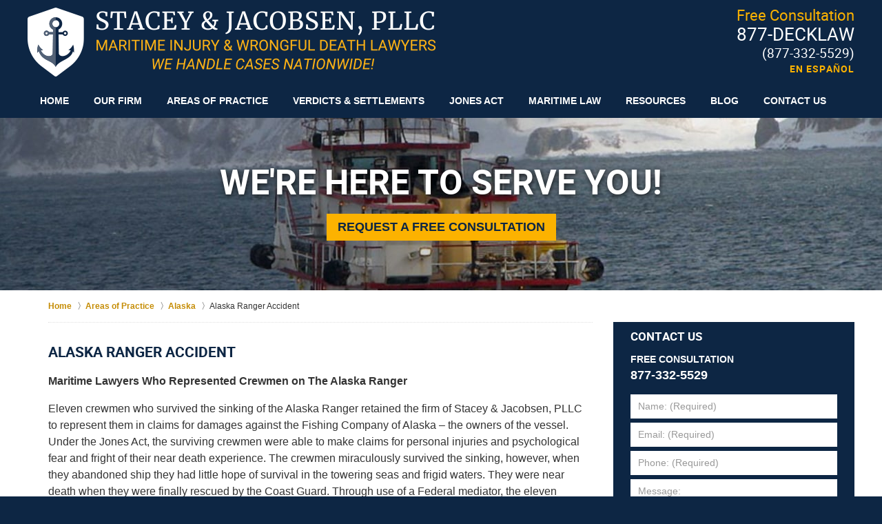

--- FILE ---
content_type: text/html
request_url: https://www.maritimelawyer.us/alaska-ranger-accident.html
body_size: 8428
content:
<!DOCTYPE html> <html class="no-js" lang="en"> <head> <title>Alaska Ranger Accident Attorney :: Alaska Ranger Accident :: Anchorage Boat Injury Lawyer </title> <meta http-equiv="Content-Type" content="text/html; charset=utf-8" /> <meta name="robots" content="index,follow" /> <meta name="description" content="Free Consultation - Stacey & Jacobsen, PLLC - Maritime Injury and Jones Act Lawyers Representing Families in Wrongful Death Cases Involving Accidents at Sea." /> <meta name="keywords" content="Stacey & Jacobsen, PLLC - Maritime Injury and Jones Act Lawyers Representing Families in Wrongful Death Cases Involving Accidents at Sea." /> <!--MSIE--> <meta http-equiv="imagetoolbar" content="no" /> <meta name="autosize" content="off" /> <meta name="pageid" content="1509094" /> <meta name="siteid" content="1050992" /> <!--/MSIE--> <meta name="viewport" content="width=device-width, initial-scale=1.0" /> <link rel="bookmark" href="#content" title="jump to content" /> <link rel="bookmark" href="#topnav" title="jump to Main Menu" /> <link rel="shortcut icon" href="favicon.ico" type="image/x-icon"> <link rel="icon" href="favicon.ico" type="image/x-icon"> <style type="text/css"> .lbox .lbox_footer .buttons { padding: 5px 10px; margin-top: -10px; float: right; } .lbox_close_btn { float: left; } #email_disclaimer { padding :20px; color: #333; background: #fff; border: 3px solid #333; height: 200px; overflow:auto;} #email_disclaimer h3 { color: #fff; background :#4555a6; padding: 5px; } #email_disclaimer p { padding: 5px; font-size: 12px; } </style> <script> window.jmetadata = window.jmetadata || { site: { id: '1050992', name: 'justia-maritimelawyer-us' }, analytics: { ga4: [ { measurementId: 'G-C4BFEMD7XF' } ] } } </script> <!-- Google Tag Manager --> <script>(function(w,d,s,l,i){w[l]=w[l]||[];w[l].push({'gtm.start': new Date().getTime(),event:'gtm.js'});var f=d.getElementsByTagName(s)[0], j=d.createElement(s),dl=l!='dataLayer'?'&l='+l:'';j.async=true;j.src= 'https://www.googletagmanager.com/gtm.js?id='+i+dl;f.parentNode.insertBefore(j,f); })(window,document,'script','dataLayer','GTM-PHFNLNH');</script> <!-- End Google Tag Manager -->           <script>(function(){if(top!=self){top.location.replace(self.location.href);}})();</script> <script type="text/javascript">(function(H){H.className=H.className.replace(/\bno-js\b/,'js')})(document.documentElement)</script> <link rel="stylesheet" type="text/css" media="all" href="/css/global.css?build=1761330595" /> <meta name="utime" content="2024-01-10 14:48:01" /> <link rel="canonical" href="https://www.maritimelawyer.us/alaska-ranger-accident.html" /> <link rel="amphtml" href="https://www.maritimelawyer.us/amp/alaska-ranger-accident.html"/> <script> gtag('config', 'AW-942771008/FUI4CKHV5KEBEMCWxsED', { 'phone_conversion_number': '877-332-5529' }); </script> <!-- Google tag (gtag.js) --> <script async src="https://www.googletagmanager.com/gtag/js?id=AW-942771008"></script> <script> window.dataLayer = window.dataLayer || []; function gtag(){dataLayer.push(arguments);} gtag('js', new Date()); gtag('config', 'AW-942771008'); </script> <script async defer src="https://justatic.com/e/widgets/js/justia.js"></script> </head> <body id="practiceareasubsec_382" class="l2 justia-maritimelawyer-us level1 practiceareas level2 practiceareasub_207 level3 practiceareasubsec_382 level4"> <!-- Google Tag Manager (noscript) --> <noscript><iframe src="https://www.googletagmanager.com/ns.html?id=GTM-PHFNLNH" height="0" width="0" style="display:none;visibility:hidden"></iframe></noscript> <!-- End Google Tag Manager (noscript) --> <div id="top-numbers-v3" class="top-numbers-v3 tnv3-sticky"> <ul> <li> Free Consultation: <strong> 877-332-5529 </strong> <a href="tel:+1-877-332-5529" class="tnv3-button" data-gtm-location="Sticky Header" data-gtm-value="877-332-5529" data-gtm-action="Contact" data-gtm-category="Phones" data-gtm-device="Mobile" data-gtm-event="phone_contact" data-gtm-label="Call" data-gtm-target="Button" data-gtm-type="click" data-gtm-conversion="1" rel="nofollow">Tap Here to Call Us </a> </li> </ul> </div> <div id="container" class="practiceareasubsec"> <div class="cwrap" id="practiceareapage"> <!-- Header --> <div id="header"> <div class="wrapper"> <div id="head"> <div id="logo"><a href="/" title="Back to Home" data-title=" Stacey &amp; Jacobsen, PLLC"><img src="/images/justia-maritimelawyer-us.png" id="mainlogo" alt="Logo of Stacey &amp; Jacobsen, PLLC" />Alaska Ranger Accident Attorney Stacey & Jacobsen, PLLC Home</a></div> <div id="tagline"><a href="contact-us.html" data-gtm-event-type="click" data-gtm-event-target="tel" data-gtm-event-label="Header Call to Action" >Contact Anchorage Boat Injury Lawyer Stacey & Jacobsen, PLLC</a></div> </div> <div id="topnav"> <ul id="tnav-toplevel"> <li class="index priority_1" id="fc"><a href="/" >Home</a> </li> <li class="firmprofile priority_3" ><a href="our-firm.html" >Our Firm</a> <ul> <li class="l1_1 exp"><a href="attorneys.html" >Attorneys</a> <ul> <li class="l2_1"><a href="nigel-stacey.html" >Nigel Stacey </a> </li> <li class="l2_2"><a href="joseph-s-stacey.html" >Joseph S. Stacey </a> </li> <li class="l2_4"><a href="james-jacobsen.html" >James Jacobsen </a> </li> </ul> </li> <li class="l1_2"><a href="our-mission-and-principles.html" >Our Mission and Principles</a> </li> </ul> </li> <li class="practiceareas priority_2" ><a href="areas-of-practice.html" >Areas of Practice</a> <ul> <li class="l1_1"><a href="maritime-injury-trials.html" >Maritime Injury Trials</a> </li> <li class="l1_2"><a href="alaska.html" >Alaska</a> </li> <li class="l1_3"><a href="washington.html" >Washington</a> </li> <li class="l1_4"><a href="oregon.html" >Oregon</a> </li> <li class="l1_5"><a href="nationwide.html" >Nationwide</a> </li> <li class="l1_6"><a href="maritime-claims-handled.html" >Maritime Claims Handled</a> </li> </ul> </li> <li class="section_272 priority_4" ><a href="verdicts-settlements.html" >Verdicts & Settlements</a> <ul> <li class="l1_1"><a href="million-dollar-recoveries.html" >Million Dollar Recoveries</a> </li> <li class="l1_2"><a href="why-we-tell-you-about-our-results.html" >Why We Tell You About Our Results</a> </li> </ul> </li> <li class="section_276 priority_5" ><a href="jones-act.html" >Jones Act</a> <ul> <li class="l1_1"><a href="jones-act-overview.html" >Jones Act Overview</a> </li> <li class="l1_2"><a href="commercial-fishermen-compensation.html" >Commercial Fishermen Compensation</a> </li> <li class="l1_4"><a href="maintenance-and-cure.html" >Maintenance and Cure</a> </li> <li class="l1_5"><a href="lost-wages.html" >Lost Wages</a> </li> </ul> </li> <li class="section_282 priority_6" ><a href="maritime-law.html" >Maritime Law</a> <ul> <li class="l1_4"><a href="unseaworthiness_2.html" >Unseaworthiness</a> </li> <li class="l1_5"><a href="jones-act-negligence.html" >Jones Act Negligence</a> </li> </ul> </li> <li class="section_20 priority_8" ><a href="resources.html" >Resources</a> <ul> <li class="l1_1"><a href="claims-against.html" >Claims Against</a> </li> <li class="l1_5"><a href="articles.html" >Articles</a> </li> </ul> </li> <li class="category_199 priority_9" ><a href="https://www.maritimeinjurylawyersblog.com/" target="_blank">Blog</a> </li> <li class="contactus priority_1" id="lc"><a href="contact-us.html" >Contact Us</a> </li> </ul> </div> </div> <div class="hfrags"> <div class="not-widget" id="cta-text"> <div class="description"><a class="cta-text-link1" href="contact-us.html"> <span class="cta-text-line1">Free Consultation</span> <span class="cta-text-line2">877-DECKLAW</span> <span class="cta-text-line3">(877-332-5529)</span> </a> <a class="cta-text-link2" href="espanol.html"> <span class="cta-text-line1">En Espa&ntilde;ol</span> </a></div> </div> </div> <style>.grecaptcha-badge { visibility: hidden; } .jgrecaptcha-text, .jfdisclaimer-text { margin: 1.8em 0; }</style> <div id="ed"></div> <div class="clr"></div> </div> <!-- End Header --> <div class="imgwrap"> <div id="img1"> <div class="slideshow"><div class="slide slide1"><div class="inner-slide"><img sizes="(max-width: 1600px) 100vw, 1600px" srcset="images/backpages/03/320.jpg 320w, images/backpages/03/640.jpg 640w, images/backpages/03/960.jpg 960w, images/backpages/03/1200.jpg 1200w, images/backpages/03/1600.jpg 1600w" src="/images/backpages/03/1600.jpg" alt="We're Here to Serve You!"><div class="banner-text"><strong>We're Here to Serve You!</strong> <a href="contact-us.html" class="btn">Request a Free Consultation</a></div></div></div></div> </div> <div id="img2" ><div class="index-widget index-badges" id="badges-01"> <div class="description"> <div class="badge pry-01"> <img src="https://justatic.com/e/widgets/images/badges/justia-lawyer-rating-595022058.svg" alt="Justia Lawyer Rating" width="92px" height="92px" style="height:92px"> </div> <div class="badge pry-02"> <div class="badge-ph"></div> </div> <div class="badge pry-03"> <div class="badge-ph"></div> </div> <div class="badge pry-04"> <div class="badge-ph"></div> </div> <div class="badge pry-05"> <div class="badge-ph"></div> </div> <div class="badge pry-06"> <div class="badge-ph"></div> </div> <div class="badge pry-07"> <div class="badge-ph"></div> </div> <div class="badge pry-08"> <div class="badge-ph"></div> </div> <div class="badge pry-09"> <div class="badge-ph"></div> </div> </div> </div></div> </div> <div id="main" class="practiceareasub_207"> <div class="mwrap"> <div class="tcfrags"> </div> <div id="content"> <div id="breadcrumbs"> <div class="wrapper"> <div itemscope itemtype="https://schema.org/BreadcrumbList"> <div itemprop="itemListElement" itemscope itemtype="https://schema.org/ListItem"> <a href="https://www.maritimelawyer.us/" itemtype="https://schema.org/Thing" itemprop="item"> <span itemprop="name">Home</span></a> <meta itemprop="position" content="1" /> </div> <div itemprop="itemListElement" itemscope itemtype="https://schema.org/ListItem"> <a href="https://www.maritimelawyer.us/areas-of-practice.html" itemtype="https://schema.org/Thing" itemprop="item"> <span itemprop="name">Areas of Practice</span></a> <meta itemprop="position" content="2" /> </div> <div itemprop="itemListElement" itemscope itemtype="https://schema.org/ListItem"> <a href="https://www.maritimelawyer.us/alaska.html" itemtype="https://schema.org/Thing" itemprop="item"> <span itemprop="name">Alaska</span></a> <meta itemprop="position" content="3" /> </div> <div itemprop="itemListElement" itemscope itemtype="https://schema.org/ListItem"> <meta itemprop="name" content="Alaska Ranger Accident" /> <span itemscope itemtype="https://schema.org/Thing" itemprop="item" itemid="https://www.maritimelawyer.us/alaska-ranger-accident.html" /> <span>Alaska Ranger Accident</span> </span> <meta itemprop="position" content="4" /> </div> </div> </div> </div> <!-- Content --> <div class="bodytext"> <h1>Alaska Ranger Accident</h1> <div class="description"><p><span style="font-weight: bold;">Maritime Lawyers Who Represented Crewmen on The Alaska Ranger</span></p><p>Eleven crewmen who survived the sinking of the Alaska Ranger retained the firm of Stacey &amp; Jacobsen, PLLC to represent them in claims for damages against the Fishing Company of Alaska &ndash; the owners of the vessel. Under the Jones Act, the surviving crewmen were able to make claims for personal injuries and psychological fear and fright of their near death experience. The crewmen miraculously survived the sinking, however, when they abandoned ship they had little hope of survival in the towering seas and frigid waters. They were near death when they were finally rescued by the Coast Guard. Through use of a Federal mediator, the eleven crewmen were able to reach settlement of their claims. The settlement amount of the claims was confidential, but involved multi-million dollars in compensation. Stacey &amp; Jacobsen, PLLC also represented the estate of one deceased crewman from the Alaska Ranger.</p><p>The lawyers at Stacey &amp; Jacobsen, PLLC have a long history of successfully pursuing wrongful death claims for injured seamen. They were the lawyers in such high profiled fishing vessel sinking cases as the Katmai, Galaxy, Arctic Rose, Aleutian Enterprise, Pacific Apollo, Amber Dawn, Vestfjord, Pace Setter, and Lin J. They have the knowledge, skill, and experience necessary to take on the tough cases and get fair results for their clients.</p> </div> <div class="subpageslist"> <ul> </ul> </div> </div> <div class="sidebar primary-sidebar"> </div> <div class="cfrags"> <div class="widget" id="rss_feed"> <strong class="heading4 widget-title"><a href="https://www.maritimeinjurylawyersblog.com/category/alaska-ranger" target="_blank">Maritime Injury Law Blog - Alaska Ranger</a></strong> <div class="fragcontent"> <div class="rss_items jwfeeds jwfeeds-length-150 jwfeeds-has-description jwfeeds-no-dates jwfeeds-count-3 jwfeeds-order-desc" id="jwfeeds-feed-6242" itemscope itemtype="http://schema.org/CompleteDataFeed">
    <span itemprop="description" content="Alaska Ranger Category Archives — Maritime Injury Law Blog Published by Alaska &amp;amp; Washington Maritime Injury Lawyers — Stacey &amp;amp; Jacobsen, PLLC &vert; Published by Alaska &amp;amp; Washington Maritime Injury Lawyers — Stacey &amp;amp; Jacobsen, PLLC"></span>
    <span itemprop="name" content="Alaska Ranger Category Archives — Maritime Injury Law Blog Published by Alaska &amp;amp; Washington Maritime Injury Lawyers — Stacey &amp;amp; Jacobsen, PLLC"></span>
        <ul class="rss_items">
            <li class="rss_item jwfeed-post" id="jwfeeds-item-51354" itemprop="dataFeedElement" itemscope itemtype="http://schema.org/DataFeedItem">
            <meta name="dateCreated" content="March 28, 2018" itemprop="dateCreated">
        
    
    
                    <strong>
            <a href="https://www.maritimeinjurylawyersblog.com/alaska-ranger-sinking-crewmember-comes-forward/" target="_blank" rel="bookmark" itemprop="url"><span class="entry-title" itemprop="name">Alaska Ranger Sinking Crewmember Comes Forward</span></a>        </strong>
                            <span class="rss_item_descr entry-summary" itemprop="description">It has been 10 years since the tragic 2008 sinking of the 190-foot fishing vessel Alaska Ranger, which claimed the lives of five of the 47 crewmen&#133;</span>
                                </li>
            <li class="rss_item jwfeed-post" id="jwfeeds-item-51355" itemprop="dataFeedElement" itemscope itemtype="http://schema.org/DataFeedItem">
            <meta name="dateCreated" content="January 24, 2017" itemprop="dateCreated">
        
    
    
                    <strong>
            <a href="https://www.maritimeinjurylawyersblog.com/fishing-company-alaska-sells-vessels/" target="_blank" rel="bookmark" itemprop="url"><span class="entry-title" itemprop="name">Fishing Company of Alaska Sells Vessels</span></a>        </strong>
                            <span class="rss_item_descr entry-summary" itemprop="description">The Fishing Company of Alaska (Renton, Washington) has sold its three remaining factory trawlers and catch quotas to Ocean Peace and O'Hara&#133;</span>
                                </li>
        </ul>

    </div>
 </div> </div> <div class="widget amp-include" id="verdicts"> <strong class="heading4 widget-title"><a href="verdicts-settlements.html">Our Successes</a></strong> <div class="description"><div><strong>$16,000,000 - Jury Verdict for Ferry Worker Injury</strong> <span>Gangway Collapse</span></div><div><strong>$11,401,000 - Jury Verdict for Deck Mechanic Injury</strong> <span>Injured Jones Act Deck Mechanic</span></div><div><strong>$7,000,000 - Federal Jury Verdict for Oiler Injury </strong> <span>Injured Jones Act Oiler</span></div><div><strong>$4,200,000 - Wrongful Death</strong> <span>Judgment for longshoreman killed by unsafe cargo container stow.</span></div><div><strong>$4,000,000 - Jones Act</strong> <span>Maritime Wrongful Death</span></div><div><strong>$4,000,000 - Burn Injuries</strong> <span>Fire and explosion in engine room of fishing vessel.</span></div><div><strong>$3,500,000 - Brain Injury</strong> <span>Tug boat deckhand injured by defect in barge&rsquo;s crane.</span></div><div><strong>$3,500,000 - Cognitive Injury</strong> <span>Seaman's cognitive injury settlement</span></div><strong><a href="million-dollar-recoveries.html">VIEW MORE</a></strong></div> </div> </div> <!-- Content --> </div> <!-- SideBar left --> <div id="left" class="sidebar secondary-sidebar"> <div id="contactform" class="widget contactform"> <strong class="heading4 widget-title"><a href="contact-us.html">Contact Us</a></strong> <form name="genericcontactform" id="genericcontactform" data-gtm-label="Consultation Form" data-gtm-action="Submission" data-gtm-category="Forms" data-gtm-type="submission" action="/jshared/contactus/" method="post"> <div class="formdesc">Free Consultation <span>877-332-5529</span></div> <div id="errmsg"></div> <input type="hidden" name="5_From_Page" value="Alaska Ranger Accident" /> <input type="hidden" name="site_id" value="1050992" /> <input type="hidden" name="return_url" value="https://www.maritimelawyer.us/thank-you_1.html" id="return_url_f" /> <input type="hidden" name="current_url" value="https://www.maritimelawyer.us/alaska-ranger-accident.html" id="current_url_f" /> <input type="hidden" name="big_or_small" value="small" /> <div class="col-1"> <span class="fld"> <label for="Name">Name: (Required)</label> <input name="10_Name" type="text" id="Name" size="40" placeholder="Name: (Required)" autocomplete="name" required /> </span> <span class="fld"> <label for="Email">Email: (Required)</label> <input name="20_Email" type="email" id="Email" size="40" placeholder="Email: (Required)" autocomplete="email" required /> </span> <span class="fld"> <label for="Phone">Phone: (Required)</label> <input name="30_Phone" type="phone" id="Phone" size="40" placeholder="Phone: (Required)" autocomplete="tel" required /> </span> </div> <span class="textarea"> <label for="Message">Message:</label> <textarea name="40_Message" id="Message" placeholder="Message:" rows="5" cols="20" ></textarea> </span> <div class="clr"></div> <input type="hidden" name="check_required" value="yes" /> <input type="hidden" name="subject" value="Detailed Enquiry From Website" /> <input type="hidden" name="required_fields" value="10_Name,20_Email,30_Phone" />  <!-- captcha include -->
<div data-directive="j-recaptcha" data-recaptcha-key="6LcZxLwUAAAAAAKGQ_B0RvYfC6s6SC-u1i0KMJVb" data-version="2" data-set-lang="en"></div> <span class="submit"><button type="submit" name="submitbtn"> Contact Us Now </button></span> </form> </div> <div id="pr_ar" class="widget"> <strong class="heading4 widget-title"><a href="areas-of-practice.html">Areas of Practice</a></strong> <div class="fragcontent"> <ul class="toplevel"> <li class="li1 practiceareasub_386"> <strong><a href="maritime-injury-trials.html">Maritime Injury Trials</a></strong> </li> <li class="li3 practiceareasub_207 selected_parent"> <strong><a href="alaska.html">Alaska</a></strong> <ul> <li class="li2 practiceareasubsec_208"><a href="alaska-fish-processor-injuries.html">Alaska Fish Processor Injuries</a> </li> <li class="li3 practiceareasubsec_209"><a href="alaska-maritime-injury-claims.html">Alaska Maritime Injury Claims</a> </li> <li class="li4 practiceareasubsec_210"><a href="anchorage-jones-act-injuries.html">Anchorage Jones Act Injuries</a> </li> <li class="li5 practiceareasubsec_211"><a href="kodiak-crab-boat-injuries.html">Kodiak Crab Boat Injuries</a> </li> <li class="li6 practiceareasubsec_212"><a href="bristol-bay-fishing-accidents.html">Bristol Bay Fishing Accidents</a> </li> <li class="li7 practiceareasubsec_213"><a href="anchorage-jones-act-claims.html">Anchorage Jones Act Claims</a> </li> <li class="li8 practiceareasubsec_214"><a href="longshore-injuries-accidents-aboard-ships.html">Longshore Injuries & Accidents Aboard Ships</a> </li> <li class="li9 practiceareasubsec_215"><a href="dutch-harbor-injuries-accidents.html">Dutch Harbor Injuries & Accidents</a> </li> <li class="li10 practiceareasubsec_321"><a href="kodiak-commercial-fishermen-injuries.html">Kodiak Commercial Fishermen Injuries</a> </li> <li class="li11 practiceareasubsec_364"><a href="alaska-jones-act-and-maritime-claims.html">Alaska Jones Act and Maritime Claims</a> </li> <li class="li12 practiceareasubsec_379"><a href="alaska-crab-boat-accidents.html">Alaska Crab Boat Accidents</a> </li> <li class="li13 practiceareasubsec_380"><a href="alaska-fishing-accidents.html">Alaska Fishing Accidents</a> </li> <li class="li14 practiceareasubsec_381"><a href="alaska-longshore-harbor-workers-claims.html">Alaska Longshore Harbor Workers Claims</a> </li> <li class="li15 practiceareasubsec_382 selected"><a href="alaska-ranger-accident.html">Alaska Ranger Accident</a> </li> <li class="li16 practiceareasubsec_413"><a href="bristol-bay-gillnetters.html">Bristol Bay Gillnetters</a> </li> <li class="li17 practiceareasubsec_414"><a href="fishing-company-of-alaska-claims.html">Fishing Company Of Alaska Claims</a> </li> <li class="li18 practiceareasubsec_416"><a href="alaska-fishermen-s-fund.html">Alaska Fishermen's Fund</a> </li> <li class="li19 practiceareasubsec_537"><a href="valdez.html">Valdez</a> </li> </ul> </li> <li class="li4 practiceareasub_216"> <strong><a href="washington.html">Washington</a></strong> </li> <li class="li5 practiceareasub_225"> <strong><a href="oregon.html">Oregon</a></strong> </li> <li class="li6 practiceareasub_235"> <strong><a href="nationwide.html">Nationwide</a></strong> </li> <li class="li7 practiceareasub_253"> <strong><a href="maritime-claims-handled.html">Maritime Claims Handled</a></strong> </li> </ul> </div> </div> </div> <!-- End SideBar left --> </div> <div class="stpr"></div> </div> <!-- Footer --> <div id="footer"> <div class="fcontainer"> <div class="fwrap"> <div class="ffrags"> <div id="footer-social" class="footer-social social-3 social-media" > <a href="https://www.facebook.com/Maritime.Injury.Lawyers" target="_blank" title="Facebook"><img src="https://lawyers.justia.com/s/facebook-flat-64.png" width="64" height="64" alt="Facebook Icon"/></a> <a href="https://twitter.com/LawyersMaritime" target="_blank" title="Twitter"><img src="https://lawyers.justia.com/s/twitter-flat-64.png" width="64" height="64" alt="Twitter Icon"/></a> <a href="https://lawyers.justia.com/firm/beard-stacey-jacobsen-llp-7112" target="_blank" title="Justia"><img src="https://lawyers.justia.com/s/justia-flat-64.png" width="64" height="64" alt="Justia Icon"/></a> </div> </div> <div id="address"> <div itemscope itemtype="https://schema.org/LegalService" class="slocation location_6"> <div itemprop="logo" itemscope itemtype="https://schema.org/ImageObject"> <meta itemprop="contentUrl" content="/images/justia-maritimelawyer-us.png" /> <link href="/images/justia-maritimelawyer-us.png"/> </div> <link itemprop="image" href="/images/justia-maritimelawyer-us.png"/> <link itemprop="url" href="https://www.maritimelawyer.us/"/> <meta itemprop="name" content="Stacey &amp; Jacobsen, PLLC"/> <strong>Seattle, Washington</strong> <div itemprop="address" itemscope itemtype="https://schema.org/PostalAddress"> <div itemprop="streetAddress">4039 21st Ave W. #401</div> <span itemprop="addressLocality">Seattle</span>, <span itemprop="addressRegion">WA</span> <span itemprop="postalCode">98199</span> <span itemprop="addressCountry"> US </span> </div> <span class="contacts"> <span> Phone: <span itemprop="telephone">206-282-3100</span> </span> <span> Toll Free: <span itemprop="telephone">877-332-5529</span> </span> <span> Fax: <span itemprop="faxNumber">206-282-1149</span> </span> </span> </div> <div itemscope itemtype="https://schema.org/LegalService" class="slocation location_579"> <div itemprop="logo" itemscope itemtype="https://schema.org/ImageObject"> <meta itemprop="contentUrl" content="/images/justia-maritimelawyer-us.png" /> <link href="/images/justia-maritimelawyer-us.png"/> </div> <link itemprop="image" href="/images/justia-maritimelawyer-us.png"/> <link itemprop="url" href="https://www.maritimelawyer.us/"/> <meta itemprop="name" content="Stacey &amp; Jacobsen, PLLC"/> <strong>Anchorage, Alaska</strong> <div itemprop="address" itemscope itemtype="https://schema.org/PostalAddress"> <div itemprop="streetAddress">205 E Benson Blvd #321</div> <span itemprop="addressLocality">Anchorage</span>, <span itemprop="addressRegion">AK</span> <span itemprop="postalCode">99503</span> <span itemprop="addressCountry"> US </span> </div> <span itemprop="geo" itemscope="" itemtype="https://schema.org/GeoCoordinates"> <meta itemprop="latitude" content="66.8711342"> <meta itemprop="longitude" content="-167.4932977"> </span> <span class="contacts"> <span> Phone: <span itemprop="telephone">907-751-2588</span> </span> <span> Toll Free: <span itemprop="telephone">877-332-5529</span> </span> </span> </div> </div> <div class="footerlocalities">We serve the following localities: King County including Seattle, Auburn, Clyde Hill, Hunts Point, Kirkland, and Newcastle; Pierce County including Tacoma, DuPont, Lakewood, and South Prairie; Washington County including Portland, Hillsboro, Beaverton, and Tigard; and Anchorage Borough including Anchorage.</div> </div> <div id="footernav"> <ul> <li class="li_1"> <a href="/">Home</a> </li> <li class="li_2"> <a href="privacy-policy.html">Privacy Policy</a> </li> <li class="li_3"> <a href="disclaimer.html">Disclaimer</a> </li> <li class="li_4"> <a href="sitemap.html">Site Map</a> </li> <li class="li_5"> <a href="contact-us.html">Contact Us</a> </li> </ul> </div> <div class="copyright"> <div id="footer-title"><p>Alaska Ranger Accident Attorney :: Alaska Ranger Accident :: Anchorage Boat Injury Lawyer </p></div> <!-- footer disclaimer --> <div class="jgrecaptcha-text"><p>This site is protected by reCAPTCHA and the Google <a target="_blank" href="https://policies.google.com/privacy" >Privacy Policy</a> and <a target="_blank" href="https://policies.google.com/terms" >Terms of Service</a> apply.</p></div>  <div class="jfdisclaimer-text"><p>Please do not include any confidential or sensitive information in a contact form, text message, or voicemail. The contact form sends information by non-encrypted email, which is not secure. Submitting a contact form, sending a text message, making a phone call, or leaving a voicemail does not create an attorney-client relationship.</p></div> Copyright &copy; 2025, <a href='index.html'> Stacey &amp; Jacobsen, PLLC</a> <!-- Last Published: Friday 11:29:55 24-Oct-2025 --> </div> <div class="credits"><a href="https://elevate.justia.com/websites/" target="_blank"><span>Justia</span> Law Firm Website Design</a></div> </div> <div class="clr">&nbsp;</div> </div> <!-- End Footer --> </div> </div> <script src="//ajax.googleapis.com/ajax/libs/jquery/1.9.0/jquery.min.js"></script> <script>window.jQuery || document.write('<script src="/jshared/jslibs/jquery/1.9.0.min.js"><\/script>')</script> <script>var tk_dfd = $.Deferred(); tk_dfd.resolve(); </script> <!--[if lte IE 8]><script src="/jshared/jslibs/responsive/mediaqueries/css3-mediaqueries.1.0.2.min.js"></script><![endif]--> <script type="text/javascript"> if(!('matchMedia' in window)){ document.write(unescape("%3Cscript src='/jshared/jslibs/responsive/mediaqueries/media.match.2.0.2.min.js' type='text/javascript'%3E%3C/script%3E")); } </script> <script src="/jshared/jslibs/responsive/enquire/enquire.2.0.2.min.js"></script> <script src="/jshared/jslibs/responsive/responsive.topnav.1.0.4.min.js"></script> <script src="/js/site.min.js?build=1761330595"></script> <script> window.addEventListener('load', function(){ if(window.location.pathname == "/thank-you.html"){ gtag('event', 'conversion', {'send_to': 'AW-942771008/E1QzCLHK5KEBEMCWxsED'}); } if(window.location.pathname == "/thank-you_1.html"){ gtag('event', 'conversion', {'send_to': 'AW-942771008/E1QzCLHK5KEBEMCWxsED'}); } }); </script> <script>(function(w,d,t,r,u){var f,n,i;w[u]=w[u]||[],f=function(){var o={ti:"56341068"};o.q=w[u],w[u]=new UET(o),w[u].push("pageLoad")},n=d.createElement(t),n.src=r,n.async=1,n.onload=n.onreadystatechange=function(){var s=this.readyState;s&&s!=="loaded"&&s!=="complete"||(f(),n.onload=n.onreadystatechange=null)},i=d.getElementsByTagName(t)[0],i.parentNode.insertBefore(n,i)})(window,document,"script","https://bat.bing.com/bat.js","uetq");</script> <!-- Facebook Pixel Code --> <script> !function(f,b,e,v,n,t,s) {if(f.fbq)return;n=f.fbq=function(){n.callMethod? n.callMethod.apply(n,arguments):n.queue.push(arguments)}; if(!f._fbq)f._fbq=n;n.push=n;n.loaded=!0;n.version='2.0'; n.queue=[];t=b.createElement(e);t.async=!0; t.src=v;s=b.getElementsByTagName(e)[0]; s.parentNode.insertBefore(t,s)}(window, document,'script', 'https://connect.facebook.net/en_US/fbevents.js'); fbq('init', '158593417959095'); fbq('track', 'PageView'); fbq('track', 'Contact'); </script> <noscript><img alt="Facebook Pixel" height="1" width="1" style="display:none" src="https://www.facebook.com/tr?id=158593417959095&ev=PageView&noscript=1" /></noscript> <!-- End Facebook Pixel Code --> <div data-directive="j-gdpr" data-privacy-policy-url="/privacy-policy.html"></div> </body> </html> 

--- FILE ---
content_type: text/css
request_url: https://www.maritimelawyer.us/css/global.css?build=1761330595
body_size: 15273
content:
/*!
NAME : maritimelawyer-us3
CATEGORY : Oak Design
FIRM :  Stacey &amp; Jacobsen, PLLC 
DOMAIN : http://justia-maritimelawyer-us.justia.net
GENERATOR: http://www.justia.net VERSION: 1.0
-------------------------------------------------
Copyright (C) 2006, Justia, inc. All rights reserved.
Duplication in Full or Part outside of Justia Products is Prohibited.
*//*! normalize.css v5.0.0 | MIT License | github.com/necolas/normalize.css */html{font-family:sans-serif;line-height:1.15;-ms-text-size-adjust:100%;-webkit-text-size-adjust:100%}body{margin:0}article,aside,footer,header,nav,section{display:block}h1{font-size:2em;margin:0.67em 0}figcaption,figure,main{display:block}figure{margin:1em 40px}hr{box-sizing:content-box;height:0;overflow:visible}pre{font-family:monospace, monospace;font-size:1em}a{background-color:transparent;-webkit-text-decoration-skip:objects}a:active,a:hover{outline-width:0}abbr[title]{border-bottom:none;text-decoration:underline;-webkit-text-decoration:underline dotted;text-decoration:underline dotted}b,strong{font-weight:inherit}b,strong{font-weight:bolder}code,kbd,samp{font-family:monospace, monospace;font-size:1em}dfn{font-style:italic}mark{background-color:#ff0;color:#000}small{font-size:80%}sub,sup{font-size:75%;line-height:0;position:relative;vertical-align:baseline}sub{bottom:-0.25em}sup{top:-0.5em}audio,video{display:inline-block}audio:not([controls]){display:none;height:0}img{border-style:none}svg:not(:root){overflow:hidden}button,input,optgroup,select,textarea{font-family:sans-serif;font-size:100%;line-height:1.15;margin:0}button,input{overflow:visible}button,select{text-transform:none}button,html [type="button"],[type="reset"],[type="submit"]{-webkit-appearance:button}button::-moz-focus-inner,[type="button"]::-moz-focus-inner,[type="reset"]::-moz-focus-inner,[type="submit"]::-moz-focus-inner{border-style:none;padding:0}button:-moz-focusring,[type="button"]:-moz-focusring,[type="reset"]:-moz-focusring,[type="submit"]:-moz-focusring{outline:1px dotted ButtonText}fieldset{border:1px solid #c0c0c0;margin:0 2px;padding:0.35em 0.625em 0.75em}legend{box-sizing:border-box;color:inherit;display:table;max-width:100%;padding:0;white-space:normal}progress{display:inline-block;vertical-align:baseline}textarea{overflow:auto}[type="checkbox"],[type="radio"]{box-sizing:border-box;padding:0}[type="number"]::-webkit-inner-spin-button,[type="number"]::-webkit-outer-spin-button{height:auto}[type="search"]{-webkit-appearance:textfield;outline-offset:-2px}[type="search"]::-webkit-search-cancel-button,[type="search"]::-webkit-search-decoration{-webkit-appearance:none}::-webkit-file-upload-button{-webkit-appearance:button;font:inherit}details,menu{display:block}summary{display:list-item}canvas{display:inline-block}template{display:none}[hidden]{display:none}#header,#head,#main,#footer,.widget,.detailedform{width:100%}#index #breadcrumbs,.home #breadcrumbs,.detailedform legend{border:0;clip:rect(0 0 0 0);height:1px;margin:-1px;overflow:hidden;padding:0;position:absolute;width:1px}.visuallyhidden,.screen-reader-text{border:0;clip:rect(0 0 0 0);height:1px;margin:-1px;overflow:hidden;padding:0;position:absolute;width:1px}*,*::before,*::after{box-sizing:border-box}.heading1,.heading2,.heading3,.heading4,.heading5,.heading6{display:block;padding:0;text-transform:none}.heading1{margin:0.67em 0;font-size:2em}.heading2{margin:0.83em 0;font-size:1.5em}.heading3{margin:1em 0;font-size:1.17em}.heading4{margin:1.33em 0;font-size:1.0625em}.heading5{margin:1.67em 0;font-size:0.83em}.heading6{margin:2.33em 0;font-size:0.67em}@font-face{font-family:"Roboto";font-weight:400;font-style:normal;src:url("fonts/Roboto-Regular.eot?") format("eot"),url("fonts/Roboto-Regular.woff2") format("woff2"),url("fonts/Roboto-Regular.woff") format("woff"),url("fonts/Roboto-Regular.ttf") format("truetype")}@font-face{font-family:"Roboto";font-weight:700;font-style:normal;src:url("fonts/Roboto-Bold.eot?") format("eot"),url("fonts/Roboto-Bold.woff2") format("woff2"),url("fonts/Roboto-Bold.woff") format("woff"),url("fonts/Roboto-Bold.ttf") format("truetype")}.right{float:right;margin:0 0 0.9em 3% !important}.left{float:left;margin:0 3% 0.9em 0 !important}.center{float:none;margin:0 auto 0.9em !important}.clear-both{clear:both}.clear-left{clear:left}.clear-right{clear:right}.clr{display:none}.gameover{display:none !important}.no-padding{padding:0 !important}.no-border{padding-top:0;border:0}.no-border.left{padding-left:0}.no-border.left.quote{padding:2% 3%}.no-border.right{padding-right:0}.no-border.right.quote{padding:3%}.w100{width:94%}.w95{width:89%}.w90{width:84%}.w85{width:79%}.w80{width:74%}.w75{width:69%}.w70{width:64%}.w65{width:59%}.w60{width:54%}.w55{width:49%}.w50{width:44%}.w45{width:39%}.w40{width:34%}.w35{width:29%}.w30{width:24%}.w25{width:19%}.w20{width:14%}.t150{font-size:150%}.t140{font-size:140%}.t130{font-size:130%}.t120{font-size:120%}.t110{font-size:110%}.t90{font-size:90%}.t80{font-size:80%}.t70{font-size:70%}.t60{font-size:60%}.t50{font-size:50%}.tleft{text-align:left}.tright{text-align:right}.tcenter{text-align:center}.tjustify{text-align:justify}.capitalize{text-transform:capitalize}.lowercase{text-transform:lowercase}.uppercase{text-transform:uppercase}.small-caps{font-variant:small-caps}.serif{font-family:Georgia, TimesNewRoman, 'Times New Roman', Times, Baskerville, serif}.sans-serif{font-family:sans-serif}.first-letter::first-letter{float:left;display:inline-block;margin-right:0.3em;font-size:3em;line-height:1}.fw-normal{font-weight:normal}.fw-bold{font-weight:bold}.list-no-style{list-style:none !important}.list-roman{list-style:upper-roman !important}.list-latin{list-style:upper-latin !important}.no-spacing-list li{margin-bottom:0 !important}.video-wrapper{position:relative;width:100%;height:0;padding-top:56.25%}.video-wrapper+*{clear:both}.video-wrapper iframe{position:absolute;top:0;left:0;width:100% !important;height:100% !important;margin:0 !important}@media screen and (max-width: 46.8125em){.video-wrapper[class*='left'],.video-wrapper[class*='right']{margin:0 0 1em !important}}@media screen and (min-width: 46.875em){.video-wrapper.v-w50{width:50% !important;padding-top:28.125%}.video-wrapper.v-w50+*{clear:none}.video-wrapper.v-w70{width:70% !important;padding-top:39.375%}.video-wrapper.v-w70+*{clear:none}}.responsive-video-list{width:100%;margin:0 auto 1.6em}.responsive-video-list ul{padding:0 !important;margin:0;list-style-type:none}.responsive-video-list ul img{display:none;margin:0}.responsive-video-list ul li{display:block;overflow:hidden;padding:0;margin:4px 0 0 !important;line-height:1.2}.responsive-video-list ul a{position:relative;display:block;width:100%;padding:15px 10px;background-color:#e6e6e6;line-height:1.3}.responsive-video-list ul a:hover{background-color:#dbdbdb;text-decoration:none !important}@media screen and (min-width: 46.875em){.responsive-video-list ul img{float:left;display:block;width:70px;height:auto;border-radius:0;margin:-5px 10px -5px 0;vertical-align:middle}.responsive-video-list ul a{display:-webkit-flex;display:flex;padding:5px 10px 5px 0;-webkit-align-items:center;align-items:center;font-size:0.9em;vertical-align:middle}}.accent-color{color:#c58c04}.accent-color-dark{color:#936803}.accent-color-light{color:#f7b005}.bodytext img{max-width:100%;height:auto;border-radius:2px;margin:0 auto 10px}.bodytext .leftphoto{float:left;max-width:50%;border-radius:2px;margin:0 10px 10px 0}.bodytext .leftphoto img{display:block;width:100%;max-width:100%;border-radius:2px;margin:0}.bodytext .leftphoto.badge{width:auto}.bodytext .rightphoto{float:right;max-width:50%;border-radius:2px;margin:0 0 10px 10px}.bodytext .rightphoto img{display:block;width:100%;max-width:100%;border-radius:2px;margin:0}.bodytext .rightphoto.badge{width:auto}.bodytext figure{float:none;max-width:50%;margin:0 auto 0.9em !important}.bodytext figure>*{font-weight:bold}.bodytext figure img{width:100%}.bodytext figure.left{float:left;margin:0 1em 0.5em 0 !important}.bodytext figure.right{float:right;margin:0 0 0.5em 1em !important}.bodytext figure.center{float:none;margin:0 auto 0.9em !important;text-align:center}.bodytext figure.w40{max-width:40%}.bodytext figure.w50{max-width:50%}.bodytext figure.w60{max-width:60% !important}.bodytext figure figcaption{font-size:0.8em;line-height:1;text-align:center}.box{display:block;padding:10px;border:1px solid #e6e6e6}.box img{max-width:100%;height:auto;border-radius:2px;margin:0 auto 10px}.box.image img,.box.caption img{display:block;width:100%;border:1px solid #d9d9d9}.box.image{background-color:#f2f2f2}.box.image img{margin-bottom:0}.box.image small{display:inline-block;padding-top:2%;margin-bottom:-2%}.box.caption{padding-bottom:6px;background-color:#f2f2f2;line-height:normal}.box.caption img{margin-bottom:4px}.box.quote{padding-top:2%;border-color:#d9d9d9;background-color:#f2f2f2;background-image:url("[data-uri]");background-repeat:no-repeat;background-position:0.3em 0.3em;background-size:5em auto}@media screen and (min-width: 31.25em){div.w60+img{max-width:53%}div.w55+img{max-width:48%}div.w50+img{max-width:43%}div.w45+img{max-width:38%}div.w40+img{max-width:33%}div.w35+img{max-width:28%}div.w30+img{max-width:23%}}@media screen and (max-width: 31.1875em){.box{padding:3%;font-size:1em}.box.w100,.box.w95,.box.w90,.box.w85,.box.w80,.box.w75,.box.w70,.box.w65,.box.w60,.box.w55,.box.w50,.box.w45,.box.w40,.box.w35,.box.w30,.box.w25,.box.w20{width:100%;margin-right:0 !important;margin-left:0 !important}}.tnv3-multiple{height:auto !important;margin-bottom:1px}.tnv3-multiple .tnv3-button{margin-bottom:12px}.tnv3-multiple label{width:100%;height:105px;padding-top:20px}.tnv3-multiple ul{display:none;width:calc(100% + 50px);border-bottom:1px solid #999;margin:0 -25px}.tnv3-multiple ul a{display:block;padding:10px 25px}.tnv3-multiple li{border-top:1px solid #ccc}.tnv3-multiple.tnv3-sticky{height:auto}#tnv3-toggle{display:none}#tnv3-toggle:checked+ul{display:block}.tnv3-2btn .tnv3-btn-wrapper{float:left;width:100%;padding-right:25px;padding-left:25px;white-space:nowrap}.tnv3-2btn .tnv3-button{float:left;width:49%;text-transform:uppercase}.tnv3-2btn .tnv3-button+.tnv3-button{margin-left:2%}@media screen and (min-width: 31.25em){.tnv3-2btn .tnv3-button{width:calc(50% - 25px)}.tnv3-2btn .tnv3-button+.tnv3-button{margin-left:50px}}.top-numbers-v3{z-index:9002;display:none;overflow:hidden;width:100%;height:105px;-webkit-flex-wrap:wrap;flex-wrap:wrap;-webkit-align-items:center;align-items:center;background-color:#ffffff;color:#000;box-shadow:0 2px 5px rgba(0,0,0,0.26);font-size:1rem;line-height:1.1;text-align:center}@media screen and (min-width: 31.25em){.top-numbers-v3{font-size:1.125rem}}.top-numbers-v3 a{color:currentColor}.top-numbers-v3 a:hover{text-decoration:none}.top-numbers-v3 ul{padding:0;margin:0;list-style:none}.top-numbers-v3 ul,.top-numbers-v3 li{width:100%}.top-numbers-v3 .tnv3-button{display:block;max-width:60%;padding:10px 0;border-radius:4px;margin:8px auto 0;background-color:#ba0000;color:#ffffff;font-weight:bold}.top-numbers-v3 .tnv3-button:hover{cursor:pointer}@media screen and (max-width: 46.8125em){.top-numbers-v3{display:-webkit-flex;display:flex}.top-numbers-v3.tnv3-sticky{position:fixed;top:0}.top-numbers-v3.tnv3-sticky ~ #container{padding-top:105px}}.index-widget ul,.index-widget li,.index-widget a,.widget ul,.widget li,.widget a,.detailedform ul,.detailedform li,.detailedform a{display:block;padding:0;margin:0}.index-widget a,.widget a,.detailedform a{font-weight:bold}.index-widget a:hover,.widget a:hover,.detailedform a:hover{text-decoration:underline}.index-widget ul li,.widget ul li,.detailedform ul li{padding:0 0 1em}.index-widget ul li:last-child,.widget ul li:last-child,.detailedform ul li:last-child{padding-bottom:0}.index-widget ul ul li,.widget ul ul li,.detailedform ul ul li{padding-left:25px}.index-widget input[type='text'],.index-widget input[type='password'],.index-widget input[type='email'],.index-widget input[type='number'],.index-widget input[type='phone'],.index-widget input[type='tel'],.index-widget input[type='url'],.index-widget #ImageText,.index-widget textarea,.widget input[type='text'],.widget input[type='password'],.widget input[type='email'],.widget input[type='number'],.widget input[type='phone'],.widget input[type='tel'],.widget input[type='url'],.widget #ImageText,.widget textarea,.detailedform input[type='text'],.detailedform input[type='password'],.detailedform input[type='email'],.detailedform input[type='number'],.detailedform input[type='phone'],.detailedform input[type='tel'],.detailedform input[type='url'],.detailedform #ImageText,.detailedform textarea{display:block;width:100%;height:2.5em;padding:0 10px;border:1px solid #8f8f8f;border-radius:0;margin:0;outline:none;background-color:#fff;color:#4d4d4d;font-size:1em;line-height:2.5em}.index-widget input::-webkit-input-placeholder, .index-widget #ImageText::-webkit-input-placeholder, .index-widget textarea::-webkit-input-placeholder, .widget input::-webkit-input-placeholder, .widget #ImageText::-webkit-input-placeholder, .widget textarea::-webkit-input-placeholder, .detailedform input::-webkit-input-placeholder, .detailedform #ImageText::-webkit-input-placeholder, .detailedform textarea::-webkit-input-placeholder{opacity:1;color:#999}.index-widget input::-moz-placeholder, .index-widget #ImageText::-moz-placeholder, .index-widget textarea::-moz-placeholder, .widget input::-moz-placeholder, .widget #ImageText::-moz-placeholder, .widget textarea::-moz-placeholder, .detailedform input::-moz-placeholder, .detailedform #ImageText::-moz-placeholder, .detailedform textarea::-moz-placeholder{opacity:1;color:#999}.index-widget input::placeholder,.index-widget #ImageText::placeholder,.index-widget textarea::placeholder,.widget input::placeholder,.widget #ImageText::placeholder,.widget textarea::placeholder,.detailedform input::placeholder,.detailedform #ImageText::placeholder,.detailedform textarea::placeholder{opacity:1;color:#999}.index-widget input:focus,.index-widget #ImageText:focus,.index-widget textarea:focus,.widget input:focus,.widget #ImageText:focus,.widget textarea:focus,.detailedform input:focus,.detailedform #ImageText:focus,.detailedform textarea:focus{border-color:#c58c04}.index-widget form,.widget form,.detailedform form{margin:0 auto}.index-widget input[type='text']+*,.widget input[type='text']+*,.detailedform input[type='text']+*{margin-top:.5em}.index-widget textarea,.widget textarea,.detailedform textarea{height:8em;padding-top:8px;padding-bottom:5px;line-height:normal;resize:none}.index-widget label,.widget label,.detailedform label{display:block;font-weight:bold;font-size:1em}.index-widget label[for='imagetext'],.widget label[for='imagetext'],.detailedform label[for='imagetext']{margin-bottom:.5em;text-align:center}.index-widget label[for='imagetext'] strong,.widget label[for='imagetext'] strong,.detailedform label[for='imagetext'] strong{line-height:1.2}.index-widget .fld,.index-widget .textarea,.index-widget .disclaimer,.index-widget .submit,.widget .fld,.widget .textarea,.widget .disclaimer,.widget .submit,.detailedform .fld,.detailedform .textarea,.detailedform .disclaimer,.detailedform .submit{display:block;width:100%;margin-bottom:.5em}.index-widget .submit,.widget .submit,.detailedform .submit{clear:both;margin:0}.index-widget .disclaimer,.widget .disclaimer,.detailedform .disclaimer{clear:both;padding:.5em 0 .5em 2.5em;line-height:1.25}.index-widget .disclaimer label,.widget .disclaimer label,.detailedform .disclaimer label{display:inline !important;font-weight:normal}.index-widget .disclaimer a,.widget .disclaimer a,.detailedform .disclaimer a{display:inline}.index-widget .disclaimer a:hover,.widget .disclaimer a:hover,.detailedform .disclaimer a:hover{text-decoration:underline}.index-widget .disclaimer input[type='checkbox'],.widget .disclaimer input[type='checkbox'],.detailedform .disclaimer input[type='checkbox']{float:left;display:block;width:18px;height:18px;padding:0;margin-left:calc(-1.25em - 9px)}.index-widget .fld img,.widget .fld img,.detailedform .fld img{display:block;margin:0 auto}.index-widget #ImageText,.widget #ImageText,.detailedform #ImageText{text-align:center}.index-widget button,.index-widget #Submit,.widget button,.widget #Submit,.detailedform button,.detailedform #Submit{position:relative;display:block;width:100%;padding:0.8em 0;border:1px solid #d39500;border-width:0;border-radius:0;outline:none;background-color:#fcb200;color:#fff;font-weight:bold;font-size:.9375em;line-height:1;font-family:sans-serif;text-transform:uppercase;-webkit-font-smoothing:antialiased;-moz-osx-font-smoothing:grayscale}.index-widget button:hover,.index-widget #Submit:hover,.widget button:hover,.widget #Submit:hover,.detailedform button:hover,.detailedform #Submit:hover{background-color:#ffb80c}.index-widget button:active,.index-widget #Submit:active,.widget button:active,.widget #Submit:active,.detailedform button:active,.detailedform #Submit:active{position:relative;bottom:-1px;border-width:0 0 1px;margin-bottom:1px}.index-widget #captchainstructions,.widget #captchainstructions,.detailedform #captchainstructions{display:none}body{position:relative;min-width:320px;background-color:#0d2644;color:#333;font-size:100%;line-height:1.5;font-family:sans-serif;font-size-adjust:100%;text-rendering:optimizeLegibility}body#contactus .blocks>div,body#localities .blocks>div{padding-right:16px;margin-bottom:1em}body#contactus .blocks>div .heading4,body#contactus .blocks>div .blockaddress,body#localities .blocks>div .heading4,body#localities .blocks>div .blockaddress{margin-top:0}body#contactus .blocks>div .heading4,body#localities .blocks>div .heading4{margin-bottom:0}a{-webkit-transition-property:background,color;transition-property:background,color;-webkit-transition-duration:.2s;transition-duration:.2s;-webkit-transition-timing-function:ease-out;transition-timing-function:ease-out;color:#c58c04;text-decoration:none}#container{width:100%;margin:0 auto;background-color:#fff}.cwrap:after{content:'';display:block;clear:both;visibility:hidden}#header{position:relative;float:left;background-color:#0d2644}#head{clear:both;max-width:1200px;margin:0 auto;text-align:center}#head:after{content:'';display:block;clear:both;visibility:hidden}#logo{display:block;padding:30px 5% 24px}#logo a{display:block;overflow:hidden;width:100%;max-width:592px;height:auto;max-height:100px;margin:0 auto;text-indent:-9001px;-webkit-transition-duration:0s;transition-duration:0s}#logo a img{float:left;display:block;width:100%;height:auto;margin:0}#tagline,#cta-text{display:none}#tagline a,#cta-text a{-webkit-transition-duration:0s;transition-duration:0s}#topnav{position:relative;z-index:9001;float:left;box-sizing:content-box;overflow:hidden;width:100%;height:50px;background-color:#0d2644}#topnav::after{position:absolute;top:0;right:-1px;width:40px;height:50px;background-image:-webkit-linear-gradient(left, rgba(13,38,68,0) 30%, #0d2644 90%);background-image:linear-gradient(to right, rgba(13,38,68,0) 30%, #0d2644 90%);content:'';-webkit-user-select:none;-moz-user-select:none;user-select:none;pointer-events:none}.js #topnav{overflow:visible}.js #topnav::after{display:none}#topnav ul,#topnav li,#topnav a{position:relative;display:inline-block;padding:0;margin:0;color:#fff;white-space:nowrap}#topnav #tnav-toplevel{position:relative;display:block;overflow-x:scroll;width:100%;max-width:1200px;margin:0 auto;white-space:nowrap;-webkit-backface-visibility:hidden;backface-visibility:hidden}#topnav #tnav-toplevel::-webkit-scrollbar{display:none}.js #topnav #tnav-toplevel{overflow-x:visible;-webkit-backface-visibility:visible;backface-visibility:visible}#topnav #tnav-toplevel.temporary_hidden{overflow:hidden;height:50px}#topnav #tnav-toplevel .is-inactive{display:none}#topnav #tnav-toplevel>li{display:table-cell;overflow:hidden}.js #topnav #tnav-toplevel>li{overflow:visible}#topnav #tnav-toplevel>li ul{display:none}#topnav #tnav-toplevel>li:hover{background-color:#153e6f}#topnav #tnav-toplevel>li:hover>ul{display:block}#topnav #tnav-toplevel>.morebtn{position:absolute;top:0;right:0;float:right;border-left:3px solid #2d517d;background-color:#153e6f;cursor:pointer}#topnav #tnav-toplevel>.morebtn>a{padding:0 22px 0 48px;font-weight:bold}#topnav #tnav-toplevel>.morebtn>a::before{position:absolute;z-index:100;top:16px;left:12px;display:block;width:21px;height:4px;background-color:#fff;box-shadow:0 7px 0 #fff,0 14px 0 #fff;content:''}#topnav #tnav-toplevel>.morebtn.is-active{display:block}#topnav #tnav-toplevel>li>a{padding:0 18px;font-size:14px;font-weight:bold;text-transform:uppercase;line-height:50px}#topnav #tnav-toplevel ul{position:absolute;top:100%;left:0;min-width:100%;border-bottom:4px solid #0d2644;background-color:#153e6f;box-shadow:0 0 0 1px #0d2644;padding:6px 0}#topnav #tnav-toplevel ul li,#topnav #tnav-toplevel ul a{display:block}#topnav #tnav-toplevel ul a{padding:6px 40px 6px 20px}#topnav #tnav-toplevel ul li:hover{border-left:4px solid #103055;margin-left:-4px;background-color:#194a84;text-shadow:0 0 3px #444444}#topnav #tnav-toplevel ul li:hover a{color:#fff}#topnav #tnav-toplevel ul ul{top:-5px;right:100%}#topnav #tnav-toplevel .morebtn ul{right:0;left:auto;text-align:right}#topnav #tnav-toplevel .morebtn ul a{padding:6px 15px 6px 30px}#topnav #tnav-toplevel.mobile-menu{padding-left:0}#topnav #tnav-toplevel.mobile-menu>li{display:block;float:left;width:33.33333%}#topnav #tnav-toplevel.mobile-menu>li>a{display:block;padding:0;font-family:'AvenirNext-Bold', sans-serif;font-weight:bold;text-align:center}#topnav #tnav-toplevel.mobile-menu>li>a::before{content:none}#topnav #tnav-toplevel.mobile-menu>li.morebtn{padding:0;border:0;background-color:transparent}#topnav #tnav-toplevel.mobile-menu>li.morebtn::after{content:none}#topnav #tnav-toplevel.mobile-menu ul{font-size:1em}#topnav #tnav-toplevel.mobile-menu ul a{padding:10px 20px 10px 30px;font-family:'AvenirNext-Medium', sans-serif;font-size:1em;font-weight:normal}#topnav #tnav-toplevel>li{box-shadow:inset 0 0 0 #fcb200;-webkit-transition:box-shadow 0.3s ease;transition:box-shadow 0.3s ease}#topnav #tnav-toplevel>li:hover{background-color:transparent;box-shadow:inset 0 -4px 0 #fcb200}#main{float:left;clear:both}.l2 #main{float:none;width:auto;max-width:1200px;margin:0 auto}.l2 #main:after{content:'';display:block;clear:both;visibility:hidden}.mwrap{position:relative;z-index:0;clear:both;overflow-y:hidden;max-width:1200px;margin:0 auto;background-color:#fff}#content .bodytext,#content .cfrags{clear:both}#content .bodytext:after,
#content .cfrags:after{content:'';display:block;clear:both;visibility:hidden}#content .bodytext *+.heading4,#content .bodytext .heading4:first-child,#content .cfrags *+.heading4,#content .cfrags .heading4:first-child{margin-bottom:0}#content .bodytext .heading4+p,#content .cfrags .heading4+p{margin-top:0.5em}#content .bodytext .heading4+img,#content .cfrags .heading4+img{margin-top:8px}#content .bodytext .heading4+img+p,#content .cfrags .heading4+img+p{margin-top:0.5em}#content .bodytext{float:left;width:100%;padding:20px 5% 30px}.l2 #content .bodytext{padding-top:0}#content .bodytext a{font-weight:bold}#content .bodytext a:hover{text-decoration:underline}#content .bodytext .widget{padding-right:0;padding-left:0}#content .bodytext ul li,#content .bodytext ol li{margin-bottom:0.5em}#content .bodytext>h1{margin:1.5em 0 0;color:#0d2644;font-size:1.3125rem;line-height:1.2;font-family:'Roboto', sans-serif;text-transform:uppercase}@media screen and (max-width: 44.375em){#content .bodytext>h1+.sidebar.secondary-sidebar{display:none}}.sitemap #content .bodytext ul li,.sitemap #content .bodytext ol li,#content .bodytext #coreinfo ul li,#content .bodytext #coreinfo ol li,#content .bodytext .subpageslist ul li,#content .bodytext .subpageslist ol li{margin-bottom:0}#footer{float:left;padding:0;border:0;background:#0d2644;color:#fff;text-align:center}#footer a{color:currentColor}#footer a:hover{color:#c58c04}#footer .fcontainer{background:url("../images/footer-logo.png") no-repeat center 22px;position:relative;max-width:1250px;padding:135px 5% 60px;margin:0 auto}@media screen and (max-width: 25.625em){#footer .fcontainer{background-position:center 28px;background-size:300px auto}}#footer .footerlocalities{clear:both;margin-bottom:2em}#footer .localities-wrapper{clear:both}#footer .credits{font-family:Helvetica, Arial, sans-serif}#footer .credits a span{font-weight:bold;text-transform:uppercase}#footer .copyright{font-size:.8125rem}#footer .copyright a{display:inline-block}#footer .copyright br{display:none}#footer-app{margin-bottom:2em;text-align:center}#footer-app a{display:block;overflow:hidden}#footer-app img{display:block;margin:0 auto}#footer-app #play-store,#footer-app #app-store{display:inline-block;max-width:40%;margin-top:0.5em}#address{margin-bottom:2em;font-weight:bold;line-height:1.3}#address span[itemprop='addressCountry']{display:none !important}#address .slocation{margin-top:1em}#address .slocation:first-child{margin-top:0}#address .slocation br{display:none}#address .contacts>span{display:block}#address .heading5{display:none;font-size:100%}#footernav{margin:0 0 20px;color:#c58c04}#footernav ul,#footernav li,#footernav a{display:inline-block;padding:0;margin:0;color:currentColor;vertical-align:middle}.l2 .secondary-sidebar{border-bottom:1px solid rgba(0,0,0,0);background-color:rgba(0,0,0,0)}@media (max-width: 46.8125em){.l2 .secondary-sidebar{clear:both;border-top:6px solid #c58c04}.l2 .secondary-sidebar .widget:first-child{border-top:0}}.widget,.detailedform{float:left;padding:0 5% 2em}.widget:after,
.detailedform:after{content:'';display:block;clear:both;visibility:hidden}.widget span.terms input[type='checkbox'],.detailedform span.terms input[type='checkbox']{margin-right:0.4em}.widget span.terms a,.detailedform span.terms a{display:inline !important}.widget .widget-title{display:block;margin-bottom:0;color:#0d2644;font-size:1.625rem;line-height:1.2;font-family:'Roboto', sans-serif}.widget .widget-title a{color:currentColor}.widget .fragcontent,.widget .description{padding-top:16px}.social-media{overflow:hidden;width:100%;margin:0 auto;line-height:1}.social-media .widget-title{display:none}.social-media .connect-icons{display:-webkit-flex;display:flex;overflow:hidden;width:100%;margin:0 auto;-webkit-flex-wrap:wrap;flex-wrap:wrap;-webkit-justify-content:center;justify-content:center}.social-media .description{padding:0;margin:0 0 -4px;font-size:0}.social-media .description:after{content:'';display:block;clear:both;visibility:hidden}.social-media a{float:left;display:block;max-width:56.8px;margin:0 4px 4px 0}.social-media a img{display:block;width:100%;height:auto;border-radius:0;margin:0 auto}.social-media a:last-child{margin-right:0}.social-3 a{width:calc(33.33333% - 2.66667px)}.social-3 a:nth-child(3n){margin-right:0}.social-4 a{width:calc(25% - 3px)}.social-4 a:nth-child(4n){margin-right:0}.social-5 a{width:calc(20% - 3.2px)}.social-5 a:nth-child(5n){margin-right:0}.social-6 a{width:calc(16.66667% - 3.33333px)}.social-6 a:nth-child(6n){margin-right:0}.social-7 a{width:calc(14.28571% - 3.42857px)}.social-7 a:nth-child(7n){margin-right:0}#social{max-width:none;padding-top:1.5em;padding-bottom:1.5em;border-bottom:1px solid #ccc}#footer-social{margin-bottom:1.5em}#coreinfo .social-media{float:none;width:auto;padding-top:0;padding-bottom:0.5em;border-top:0;margin-top:1em}#coreinfo .social-media .connect-icons{display:block;margin:0}#coreinfo .social-media a{float:none;display:inline-block;width:48px;max-width:none}#breadcrumbs{display:none}img.profilepic{display:none}.peoplelist .col3{border-bottom:1px dotted rgba(0,0,0,0.2);margin-bottom:20px}.peoplelist .name{display:block;font-size:130%}.peoplelist .emllink{font-weight:normal !important}#top-numbers{display:none}.attorney h1+.position{display:block;padding-bottom:0;margin:0 0 1.5em;color:gray;font-style:italic;font-weight:normal;font-size:1em;font-family:Georgia, TimesNewRoman, 'Times New Roman', Times, Baskerville, serif}.attorney #otherinfo .heading4{padding-bottom:1em;border-left:1px solid #fff;margin:1em 0 0 -20px;font-style:italic;font-size:1.2em;font-family:Georgia, TimesNewRoman, 'Times New Roman', Times, Baskerville, serif;text-transform:none}.attorney #otherinfo .block{padding-left:19px;border-left:1px dotted #cacaca}.attorney #otherinfo p{margin:0}.attorney #coreinfo{padding-left:19px;border-left:1px dotted #cacaca;margin-top:1.5em;font-weight:bold}.attorney #coreinfo ul{padding:0;list-style:none}.attorney #practiceareas strong{display:inline-block;font-size:115%;text-transform:uppercase}.attorney #practiceareas li::before{content:'\bb\20'}.attorney .bodytext{overflow-y:hidden;padding-bottom:1em}.attorney .bodytext ul{padding-left:5.195%}.attorney .bodytext ul li{padding:0}#contactus .blocks{overflow:hidden}.contactform.widget{border:0 !important;background-color:#0d2644;color:#ffffff}.contactform.widget .widget-title{margin-bottom:0.5em;color:#ffffff}.contactform.widget .widget-title a{color:#ffffff}.contactform.widget .formdesc{padding:0 5.55556%;margin:0 -5.55556% 16px;font-weight:bold;font-size:14px;text-transform:uppercase}.contactform.widget .formdesc a{display:inline;color:currentColor}.contactform.widget .formdesc span{display:block;font-size:18px}.contactform.widget label{display:none}.contactform.widget label[for='imagetext']{display:block}.contactform.widget input,.contactform.widget textarea{border-color:#ffffff}.contactform.widget .fld center{position:relative;width:7.5em;height:2.5em;margin-bottom:-.5em}.contactform.widget center img{width:100%;height:100%;border:1px solid transparent;border-radius:0;margin:0}.contactform.widget label[for='imagetext']{position:relative;float:right;width:calc(100% - 8em);margin-top:-2.5em}.contactform.widget label[for='imagetext'] strong{display:none}.contactform.widget #captchainstructions{position:absolute;right:5px;bottom:calc(100% + 5px);left:5px;display:none;padding:0.8em 0.2em;border:1px solid #966a00;border-radius:0;background-color:#c98e00;color:#ffffff;font-family:sans-serif;font-size:0.9em;font-weight:normal;text-align:center;line-height:1.1}.contactform.widget #ImageText{width:100%;height:2.5em;padding:0}.contactform.widget #ImageText:focus+#captchainstructions{display:block}@media screen and (min-width: 46.875em){.contactform.widget{padding-bottom:30px;font-size:.875rem}.contactform.widget .fld,.contactform.widget .textarea{margin-bottom:6px}.contactform.widget .formdesc{padding:10px 25px;margin:10px -25px 15px;font-size:.875rem}.contactform.widget button{padding:13px 0;font-size:.8125rem}.contactform.widget textarea{height:69px}.contactform.widget .disclaimer{padding:0 0 0 25px}.contactform.widget .disclaimer input[type='checkbox']{width:15px;height:15px;margin-left:-25px}.contactform.widget .fld center{width:102px;height:34px;margin-bottom:-8px}.contactform.widget label[for='imagetext']{width:calc(100% - 110px);margin-bottom:8px;margin-top:-34px}.contactform.widget #ImageText{height:34px;font-size:.875rem;line-height:32px}}@media screen and (min-width: 62.5625em){.contactform.widget .fld center{width:120px;height:40px;margin-bottom:-8px}.contactform.widget label[for='imagetext']{width:calc(100% - 128px);margin-bottom:8px;margin-top:-40px}.contactform.widget #ImageText{height:40px;font-size:.875rem;line-height:38px}}.detailedform fieldset{padding:0;border:0;margin:0}.detailedform label{margin-bottom:10px !important}.detailedform .fld,.detailedform [for='terms']{clear:both}.detailedform [for='terms'] a{display:inline-block}.detailedform [for='terms'] input{margin-right:10px}@media screen and (max-width: 46.8125em){.hfrags{display:none}#footernav{font-family:'AvenirNext-Bold', sans-serif}#footernav ul,#footernav li,#footernav a{display:block}#footernav ul{border-radius:2px;border:1px solid #184780;background-color:#143966;box-shadow:0 0 1px rgba(0,0,0,0.2)}#footernav li{border-top:1px solid #184780;border-bottom:1px solid #0f2b4d}#footernav li:first-child{border-top:0}#footernav li:last-child{border-bottom:0}#footernav a{padding:1em 0;font-weight:bold;text-transform:uppercase}#footernav a:hover{background-color:#184780}#footer .credits{position:relative;margin:1em -5.55556% 0}#footer .credits a{display:block;box-sizing:content-box;padding:1em 5.55556%;font-weight:bold;text-transform:capitalize;white-space:nowrap;border-top:1px solid #2264b3;background-color:#1d569a}#footer .credits a::after{font-size:1.1em;font-family:TimesNewRoman, 'Times New Roman', Times, Baskerville, Georgia, serif;content:'\20\00BB'}#top-numbers{display:block;width:100%;background-color:#262626;color:#ffffff;text-align:center;list-style-type:none}#top-numbers label{display:block;padding:15px 0;border-bottom:1px solid #383838;box-shadow:inset 0 -5px 5px #1f1f1f;font-weight:bold;cursor:pointer}#top-numbers a{padding:15px 0}#top-numbers ul{padding:0;margin:0}#top-numbers ul li{border-top:1px solid #333;border-bottom:1px solid #1a1a1a}#top-numbers ul li:first-child{border-top:0}#top-numbers ul li,#top-numbers ul a{display:block;color:#ffffff;font-weight:bold}#pToggle{display:none}#pToggle:checked+ul{display:block}}#contactus #content .bodytext>h1{margin-bottom:1em}@media screen and (min-width: 46.875em){body{padding:0 0}#head{width:calc(100% - 50px);height:121px}#logo{float:left;display:block;padding:0;margin:20px 0 0}#logo a{width:473.6px;height:80px}.cfrags{padding-top:2em !important}.hfrags{position:relative;width:100%;width:calc(100% - 50px);max-width:1200px;margin:0 auto}.hfrags #cta-text{position:absolute;top:-108px;right:0;display:block;line-height:1;font-family:'Roboto', sans-serif;text-align:right}}@media screen and (min-width: 46.875em) and (min-width: min){.hfrags #cta-text{top:25px}}@media screen and (min-width: 46.875em){.hfrags #cta-text span{display:block}.hfrags #cta-text span.cta-text-line1{position:relative;display:block;padding-bottom:4px;color:#fcb200;text-align:right;font-size:22px;font-size:1.375rem}.hfrags #cta-text span.cta-text-line2{color:#ffffff;font-weight:500;font-size:26px;font-size:1.625rem}.hfrags #cta-text span.cta-text-line3{padding-top:4px;color:#ffffff;font-size:19px;font-size:1.1875rem}.hfrags #cta-text .cta-text-link2{font-weight:bold;text-transform:uppercase;letter-spacing:1px}.hfrags #cta-text .cta-text-link2 .cta-text-line1{display:inline-block;margin-top:6px;font-size:14px;font-size:.875rem}.l2 .mwrap{padding-bottom:40px}.l2 .secondary-sidebar{padding-top:46px;padding-bottom:40px;font-size:.9375rem;line-height:1.45}.sidebar .widget,.cfrags .widget{border:1px solid #b9b9b9}.widget{padding:0 25px 20px}.widget+.widget{margin-top:20px}.widget .widget-title{padding:12px 25px;border-bottom:1px solid #b9b9b9;margin:0 -25px;color:#000000;font-size:1.0625rem;text-transform:uppercase}#content .bodytext{padding-right:30px;padding-bottom:0;padding-left:30px}#content .cfrags{padding:0 30px}#content .bodytext>h1{margin:1.5em 0 0;font-size:1.3125rem}#footer{position:relative;padding:0;text-align:left;font-size:14px;font-size:.875rem}#footer .fcontainer{overflow-y:hidden;padding:175px 25px 200px;background-position:center 22px;background-size:auto auto}#footer .footerlocalities{position:relative;float:left;width:100%;padding-left:220px;margin-bottom:40px}#footer .footerlocalities .social-media{position:absolute;top:0;left:0;margin:0}#footer .footerlocalities .social-media a{max-width:48px}#footer .social-media{margin-bottom:1em;margin-left:0}#footer .social-media .connect-icons{-webkit-justify-content:flex-start;justify-content:flex-start}#footer .social-1{width:48px}#footer .social-1+div{padding-left:83px}#footer .social-2{width:100px}#footer .social-2+div{padding-left:135px}#footer .social-3{width:152px}#footer .social-3+div{padding-left:187px}#footer .social-4{width:204px}#footer .social-4+div{padding-left:239px}#footer .social-5{width:256px}#footer .social-5+div{padding-left:291px}#footer .social-6{width:308px}#footer .social-6+div{padding-left:343px}#footer .social-7{width:360px}#footer .social-7+div{padding-left:395px}#footer .localities-wrapper{clear:none}#footer .copyright{clear:both;font-size:.875rem;line-height:normal}#footer .copyright a{display:inline}#footer .copyright br{display:none}#footer .credits{float:right;margin-top:-16px;font-weight:normal}#footer-app{float:right}#footer-app #play-store,#footer-app #app-store{margin-top:18px;margin-right:10px}#footer-app #play-store:last-child,#footer-app #app-store:last-child{margin-right:0}#address{position:relative;float:left;margin-bottom:60px;font-weight:normal;font-size:16px;font-size:1rem}#address .slocation{display:inline-block;padding:0 40px 0 0;margin:0;vertical-align:top}#address .slocation a{font-weight:normal}#address .contacts span span{font-weight:normal}#footernav{position:absolute;top:105px;left:0;width:100%;height:40px;padding:0;border-bottom:1px solid #1c334f;margin:0;background-color:#0c223d;font-size:0;text-align:center;text-transform:uppercase}#footernav::before{display:inline-block;height:100%;vertical-align:middle;content:''}#footernav li::before{display:inline-block;margin:0 2px;font-size:1rem;line-height:1;vertical-align:middle;content:'\007C'}#footernav li:first-child::before{content:none}#footernav li a{padding:6px 10px;font-size:.6875rem;line-height:1}#footernav li a:hover{border-radius:3px;background-color:rgba(0,0,0,0.2);color:currentColor}#pr_ar .fragcontent{padding-top:5px}#pr_ar li{padding:0;line-height:1.2}#pr_ar li a:hover{text-decoration:none}#pr_ar div strong a{display:block;padding:8px 25px;margin:0 -25px}#pr_ar div strong+ul{padding-bottom:8px}#pr_ar div a:hover{background-color:rgba(0,0,0,0.07)}#pr_ar div>li:last-child>ul{padding:0}#pr_ar li ul a{padding:5px 25px 5px 40px;margin:0 -25px}#pr_ar ul ul ul a{padding-left:55px}#social{padding-top:30px;padding-bottom:30px;border:0}#social .connect-icons{margin-right:0;margin-left:0}#contactform .widget-title{border-bottom:0;margin-bottom:0}#contactform .formdesc{padding-top:0;padding-bottom:0;margin-top:0}#breadcrumbs{display:block;border-bottom:1px dotted #e0e0e0;margin:0 30px}#breadcrumbs .wrapper{overflow-y:hidden;width:100%;padding:14px 0;text-indent:-9001px;font-size:12px;font-size:.75rem}#breadcrumbs .wrapper a{font-weight:bold}#breadcrumbs .wrapper a,#breadcrumbs .wrapper span{float:left;display:inline-block;text-indent:0;text-decoration:none}#breadcrumbs .wrapper a::after{display:inline-block;margin-left:5px;color:#999;font-family:Arial, sans-serif;content:'\20\200D\20\3009'}.attorney h1+.position{margin:0 0 1.5em}.detailedform{padding:20px 0}}@media screen and (min-width: 54.375em){#logo{margin:11px 0 0}#logo a{width:592px;height:100px}}@media screen and (min-width: 46.875em){#disclaimer .bodytext .entryinfo{margin:0}#sitemap #content .bodytext ul,#content .bodytext .subpageslist ul{padding-left:0;list-style-type:none}#sitemap #content .bodytext ul ul,#content .bodytext .subpageslist ul ul{padding-left:20px;margin:1em 0}#sitemap #content .bodytext div>ul>li,#content .bodytext .subpageslist>ul>li{padding:0}#sitemap #content .bodytext div>ul ul,#content .bodytext .subpageslist>ul ul{border-left:1px dotted #cacaca}}@media screen and (min-width: 52.5em){img.profilepic{float:right;display:block;width:auto;max-width:45%;padding:5px;border:1px solid #e0e0e0;border-radius:2px;margin:30px 0 10px 10px;background-color:#e6e6e6}.bodytext .location{float:left;width:50%}.peoplelist .col1,.peoplelist .col2,.peoplelist .col3{float:left;margin:0}.peoplelist{overflow-y:hidden;padding:15px 0;border-bottom:1px solid #cccccc}.peoplelist .col1{width:42%}.peoplelist .col2{width:28%}.peoplelist .col3{width:25%;border-bottom:0;margin-bottom:0}.peoplelist .name{float:left;display:inline-block;font-size:130%}.peoplelist .emllink,.peoplelist .loc,.peoplelist .blocknumbers{color:#888888;font-weight:normal !important;font-size:90%}.peoplelist .emllink{float:left;clear:both;display:inline-block}.peoplelist .emllink::before{content:'\2d\20'}.peoplelist .pos{font-style:italic;font-family:Georgia, TimesNewRoman, 'Times New Roman', Times, Baskerville, serif}.peoplelist p{margin:0}.detailedform fieldset>.fld,.detailedform fieldset [for='terms']{display:block;padding-left:250px}.detailedform label{float:left;width:100%}.detailedform label span.terms{float:right}.detailedform label span.terms a{display:inline !important}.detailedform label strong{float:left;display:block;width:250px;padding:5px 10px 0 0;text-align:right}.detailedform label span{float:left;display:block;width:calc(100% - 250px)}.detailedform label input{width:100%}.formdisclaimer,.submitbtn{display:block;padding-left:250px}}@media screen and (min-width: 62.5625em){#footer .fcontainer{padding-top:135px;background-position:25px 22px}#footernav{position:absolute;top:0;right:15px;left:auto;width:auto;height:105px;padding:0;border:0;background-color:transparent;text-align:right}}#index #content{clear:both;display:none}#index #container{max-width:100%}#index #container .bodytext{padding:0}#index .stripe{position:relative;z-index:600;clear:both;background-color:#fff}#index .mwrap::before,#index .mwrap::after{display:none}#main{position:relative;z-index:500;overflow:visible}.mwrap{position:relative;z-index:600}#content{position:relative;z-index:700}.sidebar{position:relative;z-index:800}.index-widget{position:relative;float:left;width:100%;padding:35px 5%}.index-widget>div{max-width:1200px;margin:0 auto}.index-widget .widget-title{font-size:24px;font-size:1.5rem;position:relative;overflow:visible;max-width:1200px;padding-bottom:1.33333%;margin:0 auto 3.33333%;color:#0d2644;line-height:1.1;font-family:'Roboto', sans-serif;text-align:center;text-transform:uppercase}@media screen and (min-width: 33.4375em){.index-widget .widget-title{font-size:28px;font-size:1.75rem}}@media screen and (min-width: 46.875em){.index-widget .widget-title{font-size:32px;font-size:2rem}}.index-widget .widget-title::after{position:absolute;bottom:0;left:41.66667%;display:block;width:16.66667%;border-bottom:2px solid #fcb200;content:''}.index-widget .widget-title a{color:currentColor}.index-widget .widget-title a:hover{text-decoration:underline}@media screen and (min-width: 46.875em){.index-widget{padding:6.25vw 25px}}@media screen and (min-width: 75em){.index-widget{padding-top:75px;padding-bottom:75px}.index-widget .widget-title{padding-bottom:16px;margin:0 auto 40px}}a.btn,button{-webkit-font-smoothing:antialiased;-moz-osx-font-smoothing:grayscale;position:relative;display:inline-block;padding:1.1em 1.6em;border:0;outline:none;background-color:#fcb200;color:#fff;font-weight:bold;font-size:.875rem;line-height:1.3;text-align:center;text-decoration:none !important;text-transform:uppercase;-webkit-transition:box-shadow 0.25s ease, -webkit-transform 0.25s ease;transition:box-shadow 0.25s ease, -webkit-transform 0.25s ease;transition:transform 0.25s ease, box-shadow 0.25s ease;transition:transform 0.25s ease, box-shadow 0.25s ease, -webkit-transform 0.25s ease;cursor:pointer}a.btn:hover,button:hover{box-shadow:0 2px 6px rgba(0,0,0,0.2);-webkit-transform:translateY(-2px);transform:translateY(-2px)}.btn-container{clear:both;margin:1em auto 0;text-align:center}@media screen and (min-width: 46.875em){a.btn,button{font-size:.75rem}}#index #img1{position:relative;clear:both;display:block;overflow:hidden;width:100%;margin:0 auto;background-color:#0e2744;padding-top:34.71538%}#index #img1 .slide{position:absolute;z-index:101;right:0;left:0;width:100%;max-width:1300px;height:100%;margin:0 auto;max-width:100%}#index #img1 .slide img{position:absolute;right:0;left:0;width:100%;height:auto;top:0}#index #img1 .slideshow{position:absolute;top:0;left:0;width:100% !important;height:100% !important}@media screen and (min-width: 81.25em){#index #img1{padding-top:450px}}#index #img1 .tagline-slideshow{width:auto !important;max-width:55% !important}#index #img1 .banner-text{position:relative;float:left;display:none;width:100% !important;padding:9.1538462vw 0 0 3.8461538vw;color:#ffffff;font-size:3.8461538vw;line-height:1.3;font-family:'Roboto', sans-serif}#index #img1 .banner-text:first-child{display:block}#index #img1 .banner-text *{display:block}#index #img1 .banner-text strong{font-size:1em;text-shadow:1px 1.732px 6.93px rgba(0,0,0,0.7)}#index #img1 .banner-text span{font-size:0.52em;text-shadow:1px 1.732px 6.93px rgba(0,0,0,0.75)}#index #img1 .banner-text a.btn{float:left;padding:8px 16px;margin-top:0.6em;background-color:#fcb200;color:#0d2644;font-weight:700;font-size:12px;text-transform:uppercase}@media (min-width: 37.5em){#index #img1 .banner-text a.btn{padding:10px 18px;font-size:18px}}@media (min-width: 81.25em){#index #img1 .banner-text{padding:119px 0 0 50px;font-size:50px}}#index .inner-slide{max-width:1300px;margin:0 auto}.l2 .imgwrap{position:relative;float:left;overflow:hidden;width:100%;height:0;padding-top:25%;background-color:#37495a}@media (min-width: 62.5em){.l2 .imgwrap{padding-top:250px}}.l2 .slideshow{position:absolute;top:0;left:0;width:100% !important;height:100% !important}.l2 .inner-slide{position:absolute;z-index:101;right:0;left:0;width:100%;max-width:1300px;height:100%;margin:0 auto}.l2 .imgwrap img{position:absolute;top:0;left:50%;width:auto;height:100%;-webkit-transform:translateX(-50%);transform:translateX(-50%)}.l2 .banner-text{position:relative;top:50%;width:100%;color:#ffffff;font-size:6.6666667vw;line-height:1;text-align:center;text-transform:uppercase;-webkit-transform:translateY(-50%);transform:translateY(-50%)}.l2 .banner-text strong{display:block;font-family:'Roboto', sans-serif;text-shadow:1px 1.732px 6.93px rgba(0,0,0,0.75)}.l2 .banner-text .btn{padding:8px 16px;color:#0d2644;font-weight:700;font-size:2.4vw;text-transform:uppercase}@media (min-width: 46.875em){.l2 .banner-text{font-size:50px}.l2 .banner-text .btn{font-size:18px}}#contactus.l2 .banner-text .btn{display:none}@media screen and (min-width: 46.875em){.l2 .secondary-sidebar{float:right;width:250px;margin-left:-250px}.l2 #content{float:left;width:100%;padding-right:250px}}@media screen and (min-width: 53.5625em){.l2 .secondary-sidebar{float:right;width:29.16667%;margin-left:-29.16667%}.l2 #content{float:left;width:100%;padding-right:29.16667%}}.text-container{background-color:#ffffff}.text-container .widget-title::after{position:absolute;bottom:0;left:39.47368%;display:block;width:21.05263%;border-bottom:2px solid #fcb200;content:''}.text-container .description:after{content:'';display:block;clear:both;visibility:hidden}.text-container .description a:not(.btn){display:inline;font-weight:bold}.text-container .description a:not(.btn):hover{text-decoration:underline}.text-container p{margin:0 0 1.5em}.text-container blockquote{padding:0 1em;margin:1.1em 0}.text-container img{display:block;margin:2.2em 0}.text-container .text-container-photo{float:right;max-width:50%;border-radius:2px;margin:0 0 10px 10px}.text-container .text-container-photo img{display:block;width:100%;max-width:100%;border-radius:2px;margin:0}.text-container .text-container-photo.badge{width:auto}.text-container ul,.text-container ol{padding:0 0 0 16px;margin:0 0 1.5em}.text-container ul li,.text-container ol li{position:relative;padding:0;margin:0 0 0.5em}.text-container ul li::before,.text-container ol li::before{position:absolute}.text-container ul li:first-child,.text-container ol li:first-child{margin-top:0}.text-container ul li::before{top:0;left:-15px;color:#c58c04;font-size:2em;line-height:.7;font-family:Helvetica, sans-serif;content:'\00B7'}.text-container ol{counter-reset:listitems-counter}.text-container ol li::before{top:0;left:-20px;margin-bottom:0.5em;font-weight:bold;counter-increment:listitems-counter;content:counter(listitems-counter, decimal) "."}.text-container .cols *+.heading4{margin-bottom:0}.text-container .cols .heading4{font-size:20px}.text-container .cols .heading4:first-child{margin:0}.text-container .cols .heading4+p{margin-top:0.5em}.text-container .cols p:last-child,.text-container .cols ul:last-child{margin-bottom:0}@media screen and (min-width: 46.875em){.text-container .description{max-width:950px;margin:0 auto}.text-container .cols{font-size:18px}}@media screen and (min-width: 75em){.text-container .widget-title{margin-bottom:25px}.text-container .heading2{margin-bottom:40px}}.js .additional-content{display:none}.js .show-more{cursor:pointer}.no-js .show-more{display:none}#idx-verdicts{background-color:#f1f3f6}@media screen and (min-width: 46.875em){#idx-verdicts{padding-top:4.16667vw;padding-bottom:3.33333vw}}@media screen and (min-width: 75em){#idx-verdicts{padding-top:50px;padding-bottom:40px}}#idx-verdicts .verdict{float:left;width:100%;font-size:34px;text-align:center}#idx-verdicts .verdict+.verdict{margin-top:2em}@media screen and (min-width: 46.875em){#idx-verdicts .verdict{width:25%;font-size:3.5vw}#idx-verdicts .verdict:before{display:inline-block;margin:0 0 0.58em;content:url("../images/icons/cert.png")}#idx-verdicts .verdict+.verdict{margin-top:0}}@media screen and (min-width: 57.5em){#idx-verdicts .verdict{font-size:32px}}#idx-verdicts .money,#idx-verdicts .settlement{display:block;line-height:1.1;font-family:'Roboto', sans-serif}#idx-verdicts .money{font-size:100%}#idx-verdicts .settlement{font-size:66.666666667%}#idx-verdicts .desc{padding:0 5%;font-size:60%}@media screen and (min-width: 57.5em){#idx-verdicts .desc{font-size:18px}}#idx-verdicts .desc strong{display:block}@media screen and (min-width: 57.5em){#idx-verdicts .desc strong{font-size:19px}}#idx-verdicts hr{width:22.005%;border:1px solid #fcb200;border-width:1px 0 0;margin:0.2em auto}@media screen and (min-width: 46.875em){#idx-verdicts hr{margin:0.8em auto}}#idx-team{background-color:#ffffff;text-align:center}@media screen and (min-width: 46.875em){#idx-team{padding-bottom:4.5vw}}@media screen and (min-width: 75em){#idx-team{padding-bottom:54px}}#idx-team .bio-wrapper{position:relative;display:inline-block;margin:0 0 46px;background-color:#0d2644;color:#ffffff;text-align:center}#idx-team .bio-wrapper>*{display:block}@media screen and (min-width: 28.125em){#idx-team .bio-wrapper{margin:0 35px 46px}}#idx-team .btn-container{margin:0}#idx-team .name{padding:8px 0 24px;font-size:18px}#idx-team .btn{position:absolute;top:100%;left:50%;-webkit-transition:margin 0.25s ease;transition:margin 0.25s ease;-webkit-transform:translate(-50%, -50%);transform:translate(-50%, -50%)}#idx-team .btn:hover{margin-top:-2px}#idx-rss-feed{background-color:#f1f3f6}#idx-rss-feed .rss_item{float:left;width:100%}@media screen and (min-width: 51.25em){#idx-rss-feed .rss_item{width:26.3333333%}#idx-rss-feed .rss_item+.rss_item{margin-left:10.5%}}.contactform.index-widget .formdesc{font-size:1.25rem;text-align:center}@media screen and (min-width: 31.25em){.contactform.index-widget .formdesc{font-size:1.5rem}.contactform.index-widget .formdesc .phone-tag{display:inline-block}.contactform.index-widget .formdesc .phone-tag:last-child::before{margin:0 0.6em;content:'\007C'}}@media screen and (min-width: 46.875em){.contactform.index-widget .formdesc .l1{display:inline-block}.contactform.index-widget .formdesc .l1::after{margin:0 0.6em;content:'\007C'}}.contactform.index-widget label{display:none}.contactform.index-widget label[for='imagetext']{display:block}.contactform.index-widget form:after{content:'';display:block;clear:both;visibility:hidden}.contactform.index-widget .fld center{position:relative;width:7.5em;height:2.5em;margin-bottom:-.5em}.contactform.index-widget center img{width:100%;height:100%;border:1px solid transparent;border-radius:0;margin:0}.contactform.index-widget label[for='imagetext']{position:relative;float:right;width:calc(100% - 8em);margin-top:-2.5em}.contactform.index-widget label[for='imagetext'] strong{display:none}.contactform.index-widget #captchainstructions{position:absolute;right:5px;bottom:calc(100% + 5px);left:5px;display:none;padding:0.8em 0.2em;border:1px solid #966a00;border-radius:0;background-color:#c98e00;color:#ffffff;font-family:sans-serif;font-size:0.9em;font-weight:normal;text-align:center;line-height:1.1}.contactform.index-widget #ImageText{width:100%;height:2.5em;padding:0}.contactform.index-widget #ImageText:focus+#captchainstructions{display:block}.contactform.index-widget .disclaimer{clear:both;color:#4d4d4d}.contactform.index-widget .disclaimer a{font-weight:bold;text-transform:capitalize}@media screen and (min-width: 46.875em){.contactform.index-widget .disclaimer{padding:0 0 0 25px;font-size:.875rem}.contactform.index-widget .disclaimer input[type='checkbox']{width:15px;height:15px;margin-left:-25px}}#index-scf.index-widget{background:#555e6c url("../images/scf-bg.jpg") no-repeat;background-size:cover}#index-scf.index-widget .widget-title{color:#fff}#index-scf.index-widget form{max-width:800px}#index-scf.index-widget .formdesc{color:#ffffff;font-weight:bold;font-size:30px;font-family:'Roboto', sans-serif}#index-scf.index-widget .formdesc span{display:inline-block}#index-scf.index-widget .formdesc a{display:inline-block;color:#ffffff}#index-scf.index-widget input,#index-scf.index-widget textarea{border-color:#ffffff}#index-scf.index-widget input:focus,#index-scf.index-widget textarea:focus{border-color:#c58c04}#index-scf.index-widget button{padding:17px 0;font-size:1rem}@media screen and (min-width: 46.875em){#index-scf.index-widget{font-size:.9375rem}#index-scf.index-widget .fld,#index-scf.index-widget .textarea{margin-bottom:10px}#index-scf.index-widget input{height:52px;line-height:52px}#index-scf.index-widget textarea{height:140px;padding:9px 12px}#index-scf.index-widget button{font-size:1.125rem}#index-scf.index-widget .submit{float:none;clear:both;width:100%;padding-top:20px;max-width:340px;margin-right:auto;margin-left:auto}#index-scf.index-widget .col-1:after{content:'';display:block;clear:both;visibility:hidden}#index-scf.index-widget .col-1 .fld{float:left;width:calc(33.33333% - 6.66667px);margin-left:10px}#index-scf.index-widget .col-1 .fld:first-child{margin-left:0}#index-scf.index-widget .fld center{width:156px;height:52px;margin-bottom:-10px}#index-scf.index-widget label[for='imagetext']{width:calc(100% - 166px);margin-bottom:10px;margin-top:-52px}#index-scf.index-widget #ImageText{height:52px;font-size:.875rem;line-height:50px}}#top-scf.index-widget{background-color:#f1f3f6}@media screen and (max-width: 46.8125em){#top-scf.index-widget{display:none}}#top-scf.index-widget .widget-title{padding-bottom:2.66667%;margin:0 auto}@media screen and (min-width: 46.875em){#top-scf.index-widget{padding:2.91667vw 25px 3.25vw}}@media screen and (min-width: 75em){#top-scf.index-widget{padding-top:35px;padding-bottom:39px}#top-scf.index-widget .widget-title{padding-bottom:32px;margin:0 auto}}#top-scf.index-widget .widget-title{color:#0d2644}#top-scf.index-widget .widget-title:after{content:none}#top-scf.index-widget form{max-width:940px}#top-scf.index-widget input,#top-scf.index-widget textarea{border-color:#d7d7d7;background-color:#ffffff;color:#555555}#top-scf.index-widget input::-webkit-input-placeholder, #top-scf.index-widget textarea::-webkit-input-placeholder{color:#555555}#top-scf.index-widget input::-moz-placeholder, #top-scf.index-widget textarea::-moz-placeholder{color:#555555}#top-scf.index-widget input::placeholder,#top-scf.index-widget textarea::placeholder{color:#555555}#top-scf.index-widget input:focus,#top-scf.index-widget textarea:focus{border-color:#c58c04}#top-scf.index-widget button{padding:9.5px 0;font-size:1rem}@media screen and (min-width: 46.875em){#top-scf.index-widget{font-size:.9375rem}#top-scf.index-widget .fld,#top-scf.index-widget .textarea{margin-bottom:7px}#top-scf.index-widget input{height:37px;line-height:37px}#top-scf.index-widget textarea{height:81px;padding:9px 12px}#top-scf.index-widget button{font-size:1.125rem}#top-scf.index-widget .col-1,#top-scf.index-widget textarea{display:block;width:48.40426%}#top-scf.index-widget .col-1{float:left}#top-scf.index-widget .col-1 .fld:last-child{margin-bottom:0}#top-scf.index-widget textarea{float:right;margin-bottom:7px}#top-scf.index-widget .fld center{width:111px;height:37px;margin-bottom:0}#top-scf.index-widget label[for='imagetext']{width:calc(48.40426% - 118px);margin-bottom:7px;margin-top:0}#top-scf.index-widget #ImageText{height:37px;font-size:.875rem;line-height:35px}#top-scf.index-widget .fld center{float:left;margin-left:3.19149%}#top-scf.index-widget .submit{display:block;float:right;clear:right;width:48.40426%;margin-top:0}#top-scf.index-widget .fld center,#top-scf.index-widget label[for='imagetext']{display:none}#top-scf.index-widget .active-captcha .fld center,#top-scf.index-widget .active-captcha label[for='imagetext']{display:block}#top-scf.index-widget .disclaimer{float:right;clear:right;width:48.40426%;display:none}#top-scf.index-widget .active-captcha .disclaimer{display:block}}.index-badges>*:after{content:'';display:block;clear:both;visibility:hidden}.index-badges .description{width:100%;max-width:none;padding:0;font-size:0;text-align:center}.index-badges .badge{display:none;overflow:hidden;width:100%}.index-badges .badge-ph{display:block;margin:0 auto;image-rendering:pixelated}#badges-01{padding:20px 0;border-bottom:1px solid #e2e3e3;background-color:#fff}#badges-01 .badge:first-child{margin-left:0}#badges-01 .badge-ph{height:90px;background:url("../images/badges/01/sprites.png") no-repeat top left}#badges-01 .pry-01,#badges-01 .pry-02{display:inline-block;margin-left:0}#badges-01 .pry-01{width:47.90419%}#badges-01 .pry-02{width:52.09581%}#badges-01 .pry-01 .badge-ph{width:80px}#badges-01 .pry-02 .badge-ph{width:87px;background-position:8.84086% 0}#badges-01 .pry-03 .badge-ph{width:145px;background-position:19.47917% 0}#badges-01 .pry-04 .badge-ph{width:144px;background-position:35.58793% 0}#badges-01 .pry-05 .badge-ph{width:145px;background-position:51.66667% 0}#badges-01 .pry-06 .badge-ph{width:143px;background-position:67.67152% 0}#badges-01 .pry-07 .badge-ph{width:104px;background-position:80.31968% 0}#badges-01 .pry-08 .badge-ph{width:62px;background-position:88.01534% 0}#badges-01 .pry-09 .badge-ph{width:115px;background-position:100% 0}@media screen and (min-width: 23.25em){#badges-01 .description{padding:0 10px}#badges-01 .badge{width:auto;margin-left:20px}}@media screen and (min-width: 24.5em){#badges-01 .pry-03{display:inline-block}}@media screen and (min-width: 34.75em){#badges-01 .pry-04{display:inline-block}}@media screen and (min-width: 45.0625em){#badges-01 .pry-05{display:inline-block}}@media screen and (min-width: 55.25em){#badges-01 .pry-06{display:inline-block}}@media screen and (min-width: 63em){#badges-01 .pry-07{display:inline-block}}@media screen and (min-width: 68.125em){#badges-01 .pry-08{display:inline-block}}@media screen and (min-width: 76.5625em){#badges-01 .pry-09{display:inline-block}}.banner-image{position:relative;overflow:hidden;width:100%;background-size:cover;color:#ffffff;font-size:2.66667vw;line-height:1.6;font-family:'roboto', sans-serif;text-align:center}.banner-image .wrapper{margin:auto auto auto auto}@media screen and (min-width: 75em){.banner-image .wrapper{margin:auto auto auto auto}}.banner-image .description{z-index:2;max-width:1200px;margin:0 auto}@supports (display: flex){.banner-image .description{position:absolute;top:0;left:0;display:-webkit-flex;display:flex;width:100%;height:100%}}.banner-image [class*='line']{display:block;padding-right:10px;padding-left:10px}.banner-image .line-1{color:#fcb200;text-transform:uppercase}.banner-image .line-2{font-size:75%}.banner-image .line-2 a{display:inline-block}@media screen and (min-width: 75em){.banner-image{font-size:32px}}#banner-image-01{padding:11% 0 11%;background-color:#293e57;background-image:url("../images/banner/banner-image-01.jpg");background-repeat:no-repeat;background-position:center center;font-size:13px}@media screen and (orientation: landscape) and (min-width: 75em){#banner-image-01{background-attachment:fixed}}@supports (display: flex){#banner-image-01{padding-top:29.16667%;padding-bottom:0}}@media screen and (min-width: 75em){#banner-image-01{padding:132px 0 132px}@supports (display: flex){#banner-image-01{padding:0;padding-top:350px}}}@supports (display: flex){@media screen and (min-width: 75em){#banner-image-01 .description{position:static;max-width:1200px;height:350px;margin:-350px auto 0}}}@media screen and (min-width: 31.25em){#banner-image-01{font-size:2.66667vw}}@media screen and (min-width: 75em){#banner-image-01{font-size:32px}}#banner-image-01 .line-1{font-size:100%}#banner-image-01 .line-2{font-size:85%}@media screen and (min-width: 31.25em){#banner-image-01 .line-2{font-size:75%}}#banner-image-02{padding:11% 0 11%;background-color:#293e57;background-image:url("../images/banner/banner-image-02.jpg");background-repeat:no-repeat;background-position:center center;font-size:12px}@media screen and (orientation: landscape) and (min-width: 75em){#banner-image-02{background-attachment:fixed}}@supports (display: flex){#banner-image-02{padding-top:29.16667%;padding-bottom:0}}@media screen and (min-width: 75em){#banner-image-02{padding:132px 0 132px}@supports (display: flex){#banner-image-02{padding:0;padding-top:350px}}}@supports (display: flex){@media screen and (min-width: 75em){#banner-image-02 .description{position:static;max-width:1200px;height:350px;margin:-350px auto 0}}}@media screen and (min-width: 31.25em){#banner-image-02{font-size:2.66667vw}}@media screen and (min-width: 75em){#banner-image-02{font-size:32px}}#banner-image-02 .line-1{font-size:100%}#banner-image-02 .line-2{font-size:85%}@media screen and (min-width: 31.25em){#banner-image-02 .line-2{font-size:75%}}#banner-image-03{padding:11% 0 11%;background-color:#293e57;background-image:url("../images/banner/banner-image-03.jpg");background-repeat:no-repeat;background-position:center center}@media screen and (orientation: landscape) and (min-width: none){#banner-image-03{background-attachment:fixed}}@supports (display: flex){#banner-image-03{padding-top:29.16667%;padding-bottom:0}}@media screen and (min-width: 75em){#banner-image-03{padding:132px 0 132px}@supports (display: flex){#banner-image-03{padding:0;padding-top:350px}}}@supports (display: flex){@media screen and (min-width: 75em){#banner-image-03 .description{position:static;max-width:1200px;height:350px;margin:-350px auto 0}}}#index-pr-ar{background-color:#0d2644}#index-pr-ar .widget-title a{color:#ffffff}#index-pr-ar ul{width:100%;text-align:center;list-style-type:none}#index-pr-ar ul,#index-pr-ar li,#index-pr-ar a{display:block;padding:0;margin:0}#index-pr-ar li{display:inline-block}#index-pr-ar img{margin-bottom:14px}#index-pr-ar ul a{width:200px;padding:30px 10px;margin:0 20px 30px;background-color:#0a1f38;color:#ffffff;font-size:15px;line-height:1.2;font-family:'Roboto', sans-serif;text-align:center;text-decoration:none;text-transform:uppercase;-webkit-transition:background-color 0.4s ease;transition:background-color 0.4s ease}#index-pr-ar ul a:hover{background-color:#fcb200}#logo::before{display:none;width:500px;margin:0 auto;content:url("../images/print-logo.png")}@media print{@page{margin:1.2cm 0.5cm}*{background:transparent !important;color:#000000 !important;box-shadow:none !important;font-size:12px !important;font-family:Arial, Helvetica, sans-serif !important;text-shadow:none !important;-webkit-transition:none !important;transition:none !important}* a{color:currentColor !important}#index-pr-ar.index-widget ul li a::after,#pr_ar ul li a::after{position:relative;padding:0 0.5em;color:#626262;font-size:11px;content:'|'}[class*='title']::after,[class*='title']::before{display:none !important;content:none}body{border-top:0;background-color:#ffffff}#content .bodytext>h1,h1{font-weight:bold;font-size:18px !important}a,a:visited{text-decoration:underline}.ir a::after,a[href^='javascript:']::after,a[href^='#']::after{content:''}pre,blockquote{border:1px solid #999999;page-break-inside:avoid}thead{display:table-header-group}tr,img{page-break-inside:avoid}img{max-width:100% !important;-webkit-filter:grayscale(100%);filter:grayscale(100%)}p,.heading2,.heading3{orphans:3;widows:3}.heading2,.heading3{page-break-after:avoid}#top-numbers{display:block;background:#ffffff;color:#000000;font-weight:bold;font-size:14px}#top-numbers label{box-shadow:none}#top-numbers input[type='checkbox']{display:none}#top-numbers ul{padding:0;text-align:center;list-style-type:none}#top-numbers ul li{border:0 !important}#top-numbers a{color:#000000;text-decoration:none}#head{height:auto;padding:2em 0 3em;border-bottom:0}#head img{display:none}#logo{float:none;padding:0;margin:0 auto}#logo::before{display:block}#logo a{display:none}#main{border:0;margin:0}#coreinfo *,[class*='description'] *,.bodytext *,#footer *{font-size:12px !important}#otherinfo .heading4{margin:0 !important}#content .bodytext .description{border-bottom:1px solid #000000 !important}#container{width:640px;border-top:1px dotted #cccccc}.attorney .position{margin:0 !important}.attorney img.profilepic{float:none;display:block}#footer,#footer div,#main div{float:left;width:100% !important;padding:0 0 1em !important;border:0 !important;margin:0 !important}#footer{padding-top:1em !important;text-align:center}#footer .heading5{margin-bottom:0.5em}#footer .flocalities{font-size:16px}#footer div[itemprop='streetAddress']{padding-bottom:0 !important}#footer,.sidebar{border-top:1px solid #000000 !important}[class*='title']{padding-left:0 !important;margin:0 0 0.2em !important;font-weight:bold;font-size:14px !important;text-align:left !important}[class*='title'] a{text-decoration:none !important}#topnav,#tagline,#imgwrapper,.imgwrap,#breadcrumbs,#footernav,#footer-social,#social,.social-media,#index #content .bodytext::before,#contactform,.contactform,.more-btn,#video_library,.responsive-video-list,.video-wrapper,#badges,#w-search,.tcfrags,#index img,iframe,form,#index #main,.banner-image,.index-badges,#idx-verdicts,#idx-team{display:none !important}#text-container-01 .btn-container{display:none}#text-container-01 .additional-content{display:block}iframe[src*='google.com/maps']{display:block !important}.index-widget .widget-title{padding:0 0 0.65em !important;margin:1.3em 0 1em !important}.index-widget .widget-title::after,.index-widget .widget-title::before{background-color:#ffffff !important}.index-widget .description .cols{width:100%}#index-pr-ar.index-widget ul,#pr_ar ul{border:0;font-size:12px;-webkit-column-count:auto;-moz-column-count:auto;column-count:auto}#index-pr-ar.index-widget ul li,#pr_ar ul li{float:left;display:inline;width:auto}#index-pr-ar.index-widget ul li a,#index-pr-ar.index-widget ul li strong a,#pr_ar ul li a,#pr_ar ul li strong a{float:left;display:inline !important;width:auto;padding:0 !important;border:0;margin:0 !important;line-height:18px;text-decoration:none}#index-pr-ar.index-widget ul li strong,#pr_ar ul li strong{display:inline}}/*! 46.875em | 57.5em | 62.5625em | 53.5625em */
